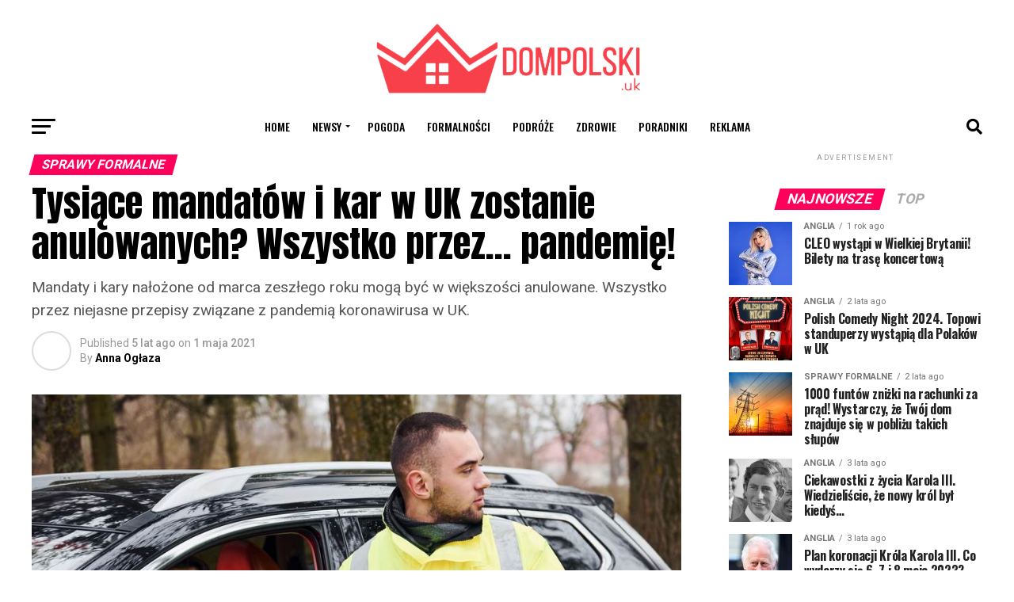

--- FILE ---
content_type: text/html; charset=UTF-8
request_url: https://www.dompolski.uk/tysiace-mandatow-i-kar-w-uk-zostanie-anulowanych-wszystko-przez-pandemie/
body_size: 31620
content:
<!DOCTYPE html>
<html lang="pl-PL">
<head>
<meta charset="UTF-8" >
<meta name="viewport" id="viewport" content="width=device-width, initial-scale=1.0, maximum-scale=1.0, minimum-scale=1.0, user-scalable=no" />
<link rel="pingback" href="https://www.dompolski.uk/xmlrpc.php" />
<meta property="og:type" content="article" />
					<meta property="og:image" content="https://www.dompolski.uk/wp-content/uploads/2021/04/male-police-officer-in-green-uniform-takes-bribe-f-6W4SBBB-944x600.jpg" />
		<meta name="twitter:image" content="https://www.dompolski.uk/wp-content/uploads/2021/04/male-police-officer-in-green-uniform-takes-bribe-f-6W4SBBB-944x600.jpg" />
	<meta property="og:url" content="https://www.dompolski.uk/tysiace-mandatow-i-kar-w-uk-zostanie-anulowanych-wszystko-przez-pandemie/" />
<meta property="og:title" content="Tysiące mandatów i kar w UK zostanie anulowanych? Wszystko przez… pandemię!" />
<meta property="og:description" content="Mandaty i kary nałożone od marca zeszłego roku mogą być w większości anulowane. Wszystko przez niejasne przepisy związane z pandemią koronawirusa w UK." />
<meta name="twitter:card" content="summary_large_image">
<meta name="twitter:url" content="https://www.dompolski.uk/tysiace-mandatow-i-kar-w-uk-zostanie-anulowanych-wszystko-przez-pandemie/">
<meta name="twitter:title" content="Tysiące mandatów i kar w UK zostanie anulowanych? Wszystko przez… pandemię!">
<meta name="twitter:description" content="Mandaty i kary nałożone od marca zeszłego roku mogą być w większości anulowane. Wszystko przez niejasne przepisy związane z pandemią koronawirusa w UK.">
<meta name='robots' content='index, follow, max-image-preview:large, max-snippet:-1, max-video-preview:-1' />
<!-- Global site tag (gtag.js) - Google Analytics -->
<script async src="https://www.googletagmanager.com/gtag/js?id=G-89266J4Y30"></script>
<script>
  window.dataLayer = window.dataLayer || [];
  function gtag(){dataLayer.push(arguments);}
  gtag('js', new Date());

  gtag('config', 'G-89266J4Y30');
</script>
	<!-- This site is optimized with the Yoast SEO Premium plugin v18.9 (Yoast SEO v26.7) - https://yoast.com/wordpress/plugins/seo/ -->
	<title>Tysiące mandatów i kar w UK zostanie anulowanych? Wszystko przez… pandemię! - DomPolski.uk</title>
	<meta name="description" content="Mandaty i kary nałożone od marca zeszłego roku mogą być w większości anulowane. Wszystko przez niejasne przepisy związane z pandemią koronawirusa w UK." />
	<link rel="canonical" href="https://www.dompolski.uk/tysiace-mandatow-i-kar-w-uk-zostanie-anulowanych-wszystko-przez-pandemie/" />
	<meta property="og:locale" content="pl_PL" />
	<meta property="og:type" content="article" />
	<meta property="og:title" content="Tysiące mandatów i kar w UK zostanie anulowanych? Wszystko przez… pandemię!" />
	<meta property="og:description" content="Mandaty i kary nałożone od marca zeszłego roku mogą być w większości anulowane. Wszystko przez niejasne przepisy związane z pandemią koronawirusa w UK." />
	<meta property="og:url" content="https://www.dompolski.uk/tysiace-mandatow-i-kar-w-uk-zostanie-anulowanych-wszystko-przez-pandemie/" />
	<meta property="og:site_name" content="DomPolski.uk" />
	<meta property="article:publisher" content="https://www.facebook.com/portaldompolski" />
	<meta property="article:published_time" content="2021-05-01T07:25:00+00:00" />
	<meta property="og:image" content="https://www.dompolski.uk/wp-content/uploads/2021/04/male-police-officer-in-green-uniform-takes-bribe-f-6W4SBBB.jpg" />
	<meta property="og:image:width" content="944" />
	<meta property="og:image:height" content="620" />
	<meta property="og:image:type" content="image/jpeg" />
	<meta name="author" content="Anna Ogłaza" />
	<meta name="twitter:card" content="summary_large_image" />
	<script type="application/ld+json" class="yoast-schema-graph">{"@context":"https://schema.org","@graph":[{"@type":"Article","@id":"https://www.dompolski.uk/tysiace-mandatow-i-kar-w-uk-zostanie-anulowanych-wszystko-przez-pandemie/#article","isPartOf":{"@id":"https://www.dompolski.uk/tysiace-mandatow-i-kar-w-uk-zostanie-anulowanych-wszystko-przez-pandemie/"},"author":{"name":"Anna Ogłaza","@id":"https://www.dompolski.uk/#/schema/person/958144831b070f5c5748f1de52eda3b6"},"headline":"Tysiące mandatów i kar w UK zostanie anulowanych? Wszystko przez… pandemię!","datePublished":"2021-05-01T07:25:00+00:00","mainEntityOfPage":{"@id":"https://www.dompolski.uk/tysiace-mandatow-i-kar-w-uk-zostanie-anulowanych-wszystko-przez-pandemie/"},"wordCount":269,"commentCount":0,"publisher":{"@id":"https://www.dompolski.uk/#organization"},"image":{"@id":"https://www.dompolski.uk/tysiace-mandatow-i-kar-w-uk-zostanie-anulowanych-wszystko-przez-pandemie/#primaryimage"},"thumbnailUrl":"https://www.dompolski.uk/wp-content/uploads/2021/04/male-police-officer-in-green-uniform-takes-bribe-f-6W4SBBB.jpg","keywords":["anulowanie mandatów w uk","formalności uk","glowna","kara za złamanie obostrzeń","lockdown uk","mandaty uk","obostrzenia uk","Polacy w UK","przepisy wielka brytania","wiadomości wiel"],"articleSection":["Sprawy formalne"],"inLanguage":"pl-PL","potentialAction":[{"@type":"CommentAction","name":"Comment","target":["https://www.dompolski.uk/tysiace-mandatow-i-kar-w-uk-zostanie-anulowanych-wszystko-przez-pandemie/#respond"]}],"copyrightYear":"2021","copyrightHolder":{"@id":"https://www.dompolski.uk/#organization"}},{"@type":"WebPage","@id":"https://www.dompolski.uk/tysiace-mandatow-i-kar-w-uk-zostanie-anulowanych-wszystko-przez-pandemie/","url":"https://www.dompolski.uk/tysiace-mandatow-i-kar-w-uk-zostanie-anulowanych-wszystko-przez-pandemie/","name":"Tysiące mandatów i kar w UK zostanie anulowanych? Wszystko przez… pandemię! - DomPolski.uk","isPartOf":{"@id":"https://www.dompolski.uk/#website"},"primaryImageOfPage":{"@id":"https://www.dompolski.uk/tysiace-mandatow-i-kar-w-uk-zostanie-anulowanych-wszystko-przez-pandemie/#primaryimage"},"image":{"@id":"https://www.dompolski.uk/tysiace-mandatow-i-kar-w-uk-zostanie-anulowanych-wszystko-przez-pandemie/#primaryimage"},"thumbnailUrl":"https://www.dompolski.uk/wp-content/uploads/2021/04/male-police-officer-in-green-uniform-takes-bribe-f-6W4SBBB.jpg","datePublished":"2021-05-01T07:25:00+00:00","description":"Mandaty i kary nałożone od marca zeszłego roku mogą być w większości anulowane. Wszystko przez niejasne przepisy związane z pandemią koronawirusa w UK.","breadcrumb":{"@id":"https://www.dompolski.uk/tysiace-mandatow-i-kar-w-uk-zostanie-anulowanych-wszystko-przez-pandemie/#breadcrumb"},"inLanguage":"pl-PL","potentialAction":[{"@type":"ReadAction","target":["https://www.dompolski.uk/tysiace-mandatow-i-kar-w-uk-zostanie-anulowanych-wszystko-przez-pandemie/"]}]},{"@type":"ImageObject","inLanguage":"pl-PL","@id":"https://www.dompolski.uk/tysiace-mandatow-i-kar-w-uk-zostanie-anulowanych-wszystko-przez-pandemie/#primaryimage","url":"https://www.dompolski.uk/wp-content/uploads/2021/04/male-police-officer-in-green-uniform-takes-bribe-f-6W4SBBB.jpg","contentUrl":"https://www.dompolski.uk/wp-content/uploads/2021/04/male-police-officer-in-green-uniform-takes-bribe-f-6W4SBBB.jpg","width":944,"height":620,"caption":"Male police officer in green uniform takes bribe from woman in car."},{"@type":"BreadcrumbList","@id":"https://www.dompolski.uk/tysiace-mandatow-i-kar-w-uk-zostanie-anulowanych-wszystko-przez-pandemie/#breadcrumb","itemListElement":[{"@type":"ListItem","position":1,"name":"Strona główna","item":"https://www.dompolski.uk/"},{"@type":"ListItem","position":2,"name":"Latest News","item":"https://www.dompolski.uk/latest-news/"},{"@type":"ListItem","position":3,"name":"Tysiące mandatów i kar w UK zostanie anulowanych? Wszystko przez… pandemię!"}]},{"@type":"WebSite","@id":"https://www.dompolski.uk/#website","url":"https://www.dompolski.uk/","name":"DomPolski.uk","description":"Wiadomości z Wielkiej Brytanii","publisher":{"@id":"https://www.dompolski.uk/#organization"},"potentialAction":[{"@type":"SearchAction","target":{"@type":"EntryPoint","urlTemplate":"https://www.dompolski.uk/?s={search_term_string}"},"query-input":{"@type":"PropertyValueSpecification","valueRequired":true,"valueName":"search_term_string"}}],"inLanguage":"pl-PL"},{"@type":"Organization","@id":"https://www.dompolski.uk/#organization","name":"DomPolski.uk","url":"https://www.dompolski.uk/","logo":{"@type":"ImageObject","inLanguage":"pl-PL","@id":"https://www.dompolski.uk/#/schema/logo/image/","url":"https://www.dompolski.uk//wp-content/uploads/2021/02/dompolski-profil.jpg","contentUrl":"https://www.dompolski.uk//wp-content/uploads/2021/02/dompolski-profil.jpg","width":500,"height":500,"caption":"DomPolski.uk"},"image":{"@id":"https://www.dompolski.uk/#/schema/logo/image/"},"sameAs":["https://www.facebook.com/portaldompolski"]},{"@type":"Person","@id":"https://www.dompolski.uk/#/schema/person/958144831b070f5c5748f1de52eda3b6","name":"Anna Ogłaza","image":{"@type":"ImageObject","inLanguage":"pl-PL","@id":"https://www.dompolski.uk/#/schema/person/image/","url":"https://secure.gravatar.com/avatar/4e513e640770f1519aa28c940514f6b7c10b3ec6cbfc86ce2e53b238b27b1767?s=96&d=blank&r=g","contentUrl":"https://secure.gravatar.com/avatar/4e513e640770f1519aa28c940514f6b7c10b3ec6cbfc86ce2e53b238b27b1767?s=96&d=blank&r=g","caption":"Anna Ogłaza"},"url":"https://www.dompolski.uk/author/aniaoglaza/"}]}</script>
	<!-- / Yoast SEO Premium plugin. -->


<link rel='dns-prefetch' href='//www.dompolski.uk' />
<link rel='dns-prefetch' href='//ajax.googleapis.com' />
<link rel='dns-prefetch' href='//fonts.googleapis.com' />
<link rel="alternate" type="application/rss+xml" title="DomPolski.uk &raquo; Kanał z wpisami" href="https://www.dompolski.uk/feed/" />
<link rel="alternate" type="application/rss+xml" title="DomPolski.uk &raquo; Kanał z komentarzami" href="https://www.dompolski.uk/comments/feed/" />
<link rel="alternate" type="application/rss+xml" title="DomPolski.uk &raquo; Tysiące mandatów i kar w UK zostanie anulowanych? Wszystko przez… pandemię! Kanał z komentarzami" href="https://www.dompolski.uk/tysiace-mandatow-i-kar-w-uk-zostanie-anulowanych-wszystko-przez-pandemie/feed/" />
<link rel="alternate" title="oEmbed (JSON)" type="application/json+oembed" href="https://www.dompolski.uk/wp-json/oembed/1.0/embed?url=https%3A%2F%2Fwww.dompolski.uk%2Ftysiace-mandatow-i-kar-w-uk-zostanie-anulowanych-wszystko-przez-pandemie%2F" />
<link rel="alternate" title="oEmbed (XML)" type="text/xml+oembed" href="https://www.dompolski.uk/wp-json/oembed/1.0/embed?url=https%3A%2F%2Fwww.dompolski.uk%2Ftysiace-mandatow-i-kar-w-uk-zostanie-anulowanych-wszystko-przez-pandemie%2F&#038;format=xml" />
<style id='wp-img-auto-sizes-contain-inline-css' type='text/css'>
img:is([sizes=auto i],[sizes^="auto," i]){contain-intrinsic-size:3000px 1500px}
/*# sourceURL=wp-img-auto-sizes-contain-inline-css */
</style>
<style id='wp-emoji-styles-inline-css' type='text/css'>

	img.wp-smiley, img.emoji {
		display: inline !important;
		border: none !important;
		box-shadow: none !important;
		height: 1em !important;
		width: 1em !important;
		margin: 0 0.07em !important;
		vertical-align: -0.1em !important;
		background: none !important;
		padding: 0 !important;
	}
/*# sourceURL=wp-emoji-styles-inline-css */
</style>
<style id='wp-block-library-inline-css' type='text/css'>
:root{--wp-block-synced-color:#7a00df;--wp-block-synced-color--rgb:122,0,223;--wp-bound-block-color:var(--wp-block-synced-color);--wp-editor-canvas-background:#ddd;--wp-admin-theme-color:#007cba;--wp-admin-theme-color--rgb:0,124,186;--wp-admin-theme-color-darker-10:#006ba1;--wp-admin-theme-color-darker-10--rgb:0,107,160.5;--wp-admin-theme-color-darker-20:#005a87;--wp-admin-theme-color-darker-20--rgb:0,90,135;--wp-admin-border-width-focus:2px}@media (min-resolution:192dpi){:root{--wp-admin-border-width-focus:1.5px}}.wp-element-button{cursor:pointer}:root .has-very-light-gray-background-color{background-color:#eee}:root .has-very-dark-gray-background-color{background-color:#313131}:root .has-very-light-gray-color{color:#eee}:root .has-very-dark-gray-color{color:#313131}:root .has-vivid-green-cyan-to-vivid-cyan-blue-gradient-background{background:linear-gradient(135deg,#00d084,#0693e3)}:root .has-purple-crush-gradient-background{background:linear-gradient(135deg,#34e2e4,#4721fb 50%,#ab1dfe)}:root .has-hazy-dawn-gradient-background{background:linear-gradient(135deg,#faaca8,#dad0ec)}:root .has-subdued-olive-gradient-background{background:linear-gradient(135deg,#fafae1,#67a671)}:root .has-atomic-cream-gradient-background{background:linear-gradient(135deg,#fdd79a,#004a59)}:root .has-nightshade-gradient-background{background:linear-gradient(135deg,#330968,#31cdcf)}:root .has-midnight-gradient-background{background:linear-gradient(135deg,#020381,#2874fc)}:root{--wp--preset--font-size--normal:16px;--wp--preset--font-size--huge:42px}.has-regular-font-size{font-size:1em}.has-larger-font-size{font-size:2.625em}.has-normal-font-size{font-size:var(--wp--preset--font-size--normal)}.has-huge-font-size{font-size:var(--wp--preset--font-size--huge)}.has-text-align-center{text-align:center}.has-text-align-left{text-align:left}.has-text-align-right{text-align:right}.has-fit-text{white-space:nowrap!important}#end-resizable-editor-section{display:none}.aligncenter{clear:both}.items-justified-left{justify-content:flex-start}.items-justified-center{justify-content:center}.items-justified-right{justify-content:flex-end}.items-justified-space-between{justify-content:space-between}.screen-reader-text{border:0;clip-path:inset(50%);height:1px;margin:-1px;overflow:hidden;padding:0;position:absolute;width:1px;word-wrap:normal!important}.screen-reader-text:focus{background-color:#ddd;clip-path:none;color:#444;display:block;font-size:1em;height:auto;left:5px;line-height:normal;padding:15px 23px 14px;text-decoration:none;top:5px;width:auto;z-index:100000}html :where(.has-border-color){border-style:solid}html :where([style*=border-top-color]){border-top-style:solid}html :where([style*=border-right-color]){border-right-style:solid}html :where([style*=border-bottom-color]){border-bottom-style:solid}html :where([style*=border-left-color]){border-left-style:solid}html :where([style*=border-width]){border-style:solid}html :where([style*=border-top-width]){border-top-style:solid}html :where([style*=border-right-width]){border-right-style:solid}html :where([style*=border-bottom-width]){border-bottom-style:solid}html :where([style*=border-left-width]){border-left-style:solid}html :where(img[class*=wp-image-]){height:auto;max-width:100%}:where(figure){margin:0 0 1em}html :where(.is-position-sticky){--wp-admin--admin-bar--position-offset:var(--wp-admin--admin-bar--height,0px)}@media screen and (max-width:600px){html :where(.is-position-sticky){--wp-admin--admin-bar--position-offset:0px}}

/*# sourceURL=wp-block-library-inline-css */
</style><style id='wp-block-paragraph-inline-css' type='text/css'>
.is-small-text{font-size:.875em}.is-regular-text{font-size:1em}.is-large-text{font-size:2.25em}.is-larger-text{font-size:3em}.has-drop-cap:not(:focus):first-letter{float:left;font-size:8.4em;font-style:normal;font-weight:100;line-height:.68;margin:.05em .1em 0 0;text-transform:uppercase}body.rtl .has-drop-cap:not(:focus):first-letter{float:none;margin-left:.1em}p.has-drop-cap.has-background{overflow:hidden}:root :where(p.has-background){padding:1.25em 2.375em}:where(p.has-text-color:not(.has-link-color)) a{color:inherit}p.has-text-align-left[style*="writing-mode:vertical-lr"],p.has-text-align-right[style*="writing-mode:vertical-rl"]{rotate:180deg}
/*# sourceURL=https://www.dompolski.uk/wp-includes/blocks/paragraph/style.min.css */
</style>
<style id='global-styles-inline-css' type='text/css'>
:root{--wp--preset--aspect-ratio--square: 1;--wp--preset--aspect-ratio--4-3: 4/3;--wp--preset--aspect-ratio--3-4: 3/4;--wp--preset--aspect-ratio--3-2: 3/2;--wp--preset--aspect-ratio--2-3: 2/3;--wp--preset--aspect-ratio--16-9: 16/9;--wp--preset--aspect-ratio--9-16: 9/16;--wp--preset--color--black: #000000;--wp--preset--color--cyan-bluish-gray: #abb8c3;--wp--preset--color--white: #ffffff;--wp--preset--color--pale-pink: #f78da7;--wp--preset--color--vivid-red: #cf2e2e;--wp--preset--color--luminous-vivid-orange: #ff6900;--wp--preset--color--luminous-vivid-amber: #fcb900;--wp--preset--color--light-green-cyan: #7bdcb5;--wp--preset--color--vivid-green-cyan: #00d084;--wp--preset--color--pale-cyan-blue: #8ed1fc;--wp--preset--color--vivid-cyan-blue: #0693e3;--wp--preset--color--vivid-purple: #9b51e0;--wp--preset--gradient--vivid-cyan-blue-to-vivid-purple: linear-gradient(135deg,rgb(6,147,227) 0%,rgb(155,81,224) 100%);--wp--preset--gradient--light-green-cyan-to-vivid-green-cyan: linear-gradient(135deg,rgb(122,220,180) 0%,rgb(0,208,130) 100%);--wp--preset--gradient--luminous-vivid-amber-to-luminous-vivid-orange: linear-gradient(135deg,rgb(252,185,0) 0%,rgb(255,105,0) 100%);--wp--preset--gradient--luminous-vivid-orange-to-vivid-red: linear-gradient(135deg,rgb(255,105,0) 0%,rgb(207,46,46) 100%);--wp--preset--gradient--very-light-gray-to-cyan-bluish-gray: linear-gradient(135deg,rgb(238,238,238) 0%,rgb(169,184,195) 100%);--wp--preset--gradient--cool-to-warm-spectrum: linear-gradient(135deg,rgb(74,234,220) 0%,rgb(151,120,209) 20%,rgb(207,42,186) 40%,rgb(238,44,130) 60%,rgb(251,105,98) 80%,rgb(254,248,76) 100%);--wp--preset--gradient--blush-light-purple: linear-gradient(135deg,rgb(255,206,236) 0%,rgb(152,150,240) 100%);--wp--preset--gradient--blush-bordeaux: linear-gradient(135deg,rgb(254,205,165) 0%,rgb(254,45,45) 50%,rgb(107,0,62) 100%);--wp--preset--gradient--luminous-dusk: linear-gradient(135deg,rgb(255,203,112) 0%,rgb(199,81,192) 50%,rgb(65,88,208) 100%);--wp--preset--gradient--pale-ocean: linear-gradient(135deg,rgb(255,245,203) 0%,rgb(182,227,212) 50%,rgb(51,167,181) 100%);--wp--preset--gradient--electric-grass: linear-gradient(135deg,rgb(202,248,128) 0%,rgb(113,206,126) 100%);--wp--preset--gradient--midnight: linear-gradient(135deg,rgb(2,3,129) 0%,rgb(40,116,252) 100%);--wp--preset--font-size--small: 13px;--wp--preset--font-size--medium: 20px;--wp--preset--font-size--large: 36px;--wp--preset--font-size--x-large: 42px;--wp--preset--spacing--20: 0.44rem;--wp--preset--spacing--30: 0.67rem;--wp--preset--spacing--40: 1rem;--wp--preset--spacing--50: 1.5rem;--wp--preset--spacing--60: 2.25rem;--wp--preset--spacing--70: 3.38rem;--wp--preset--spacing--80: 5.06rem;--wp--preset--shadow--natural: 6px 6px 9px rgba(0, 0, 0, 0.2);--wp--preset--shadow--deep: 12px 12px 50px rgba(0, 0, 0, 0.4);--wp--preset--shadow--sharp: 6px 6px 0px rgba(0, 0, 0, 0.2);--wp--preset--shadow--outlined: 6px 6px 0px -3px rgb(255, 255, 255), 6px 6px rgb(0, 0, 0);--wp--preset--shadow--crisp: 6px 6px 0px rgb(0, 0, 0);}:where(.is-layout-flex){gap: 0.5em;}:where(.is-layout-grid){gap: 0.5em;}body .is-layout-flex{display: flex;}.is-layout-flex{flex-wrap: wrap;align-items: center;}.is-layout-flex > :is(*, div){margin: 0;}body .is-layout-grid{display: grid;}.is-layout-grid > :is(*, div){margin: 0;}:where(.wp-block-columns.is-layout-flex){gap: 2em;}:where(.wp-block-columns.is-layout-grid){gap: 2em;}:where(.wp-block-post-template.is-layout-flex){gap: 1.25em;}:where(.wp-block-post-template.is-layout-grid){gap: 1.25em;}.has-black-color{color: var(--wp--preset--color--black) !important;}.has-cyan-bluish-gray-color{color: var(--wp--preset--color--cyan-bluish-gray) !important;}.has-white-color{color: var(--wp--preset--color--white) !important;}.has-pale-pink-color{color: var(--wp--preset--color--pale-pink) !important;}.has-vivid-red-color{color: var(--wp--preset--color--vivid-red) !important;}.has-luminous-vivid-orange-color{color: var(--wp--preset--color--luminous-vivid-orange) !important;}.has-luminous-vivid-amber-color{color: var(--wp--preset--color--luminous-vivid-amber) !important;}.has-light-green-cyan-color{color: var(--wp--preset--color--light-green-cyan) !important;}.has-vivid-green-cyan-color{color: var(--wp--preset--color--vivid-green-cyan) !important;}.has-pale-cyan-blue-color{color: var(--wp--preset--color--pale-cyan-blue) !important;}.has-vivid-cyan-blue-color{color: var(--wp--preset--color--vivid-cyan-blue) !important;}.has-vivid-purple-color{color: var(--wp--preset--color--vivid-purple) !important;}.has-black-background-color{background-color: var(--wp--preset--color--black) !important;}.has-cyan-bluish-gray-background-color{background-color: var(--wp--preset--color--cyan-bluish-gray) !important;}.has-white-background-color{background-color: var(--wp--preset--color--white) !important;}.has-pale-pink-background-color{background-color: var(--wp--preset--color--pale-pink) !important;}.has-vivid-red-background-color{background-color: var(--wp--preset--color--vivid-red) !important;}.has-luminous-vivid-orange-background-color{background-color: var(--wp--preset--color--luminous-vivid-orange) !important;}.has-luminous-vivid-amber-background-color{background-color: var(--wp--preset--color--luminous-vivid-amber) !important;}.has-light-green-cyan-background-color{background-color: var(--wp--preset--color--light-green-cyan) !important;}.has-vivid-green-cyan-background-color{background-color: var(--wp--preset--color--vivid-green-cyan) !important;}.has-pale-cyan-blue-background-color{background-color: var(--wp--preset--color--pale-cyan-blue) !important;}.has-vivid-cyan-blue-background-color{background-color: var(--wp--preset--color--vivid-cyan-blue) !important;}.has-vivid-purple-background-color{background-color: var(--wp--preset--color--vivid-purple) !important;}.has-black-border-color{border-color: var(--wp--preset--color--black) !important;}.has-cyan-bluish-gray-border-color{border-color: var(--wp--preset--color--cyan-bluish-gray) !important;}.has-white-border-color{border-color: var(--wp--preset--color--white) !important;}.has-pale-pink-border-color{border-color: var(--wp--preset--color--pale-pink) !important;}.has-vivid-red-border-color{border-color: var(--wp--preset--color--vivid-red) !important;}.has-luminous-vivid-orange-border-color{border-color: var(--wp--preset--color--luminous-vivid-orange) !important;}.has-luminous-vivid-amber-border-color{border-color: var(--wp--preset--color--luminous-vivid-amber) !important;}.has-light-green-cyan-border-color{border-color: var(--wp--preset--color--light-green-cyan) !important;}.has-vivid-green-cyan-border-color{border-color: var(--wp--preset--color--vivid-green-cyan) !important;}.has-pale-cyan-blue-border-color{border-color: var(--wp--preset--color--pale-cyan-blue) !important;}.has-vivid-cyan-blue-border-color{border-color: var(--wp--preset--color--vivid-cyan-blue) !important;}.has-vivid-purple-border-color{border-color: var(--wp--preset--color--vivid-purple) !important;}.has-vivid-cyan-blue-to-vivid-purple-gradient-background{background: var(--wp--preset--gradient--vivid-cyan-blue-to-vivid-purple) !important;}.has-light-green-cyan-to-vivid-green-cyan-gradient-background{background: var(--wp--preset--gradient--light-green-cyan-to-vivid-green-cyan) !important;}.has-luminous-vivid-amber-to-luminous-vivid-orange-gradient-background{background: var(--wp--preset--gradient--luminous-vivid-amber-to-luminous-vivid-orange) !important;}.has-luminous-vivid-orange-to-vivid-red-gradient-background{background: var(--wp--preset--gradient--luminous-vivid-orange-to-vivid-red) !important;}.has-very-light-gray-to-cyan-bluish-gray-gradient-background{background: var(--wp--preset--gradient--very-light-gray-to-cyan-bluish-gray) !important;}.has-cool-to-warm-spectrum-gradient-background{background: var(--wp--preset--gradient--cool-to-warm-spectrum) !important;}.has-blush-light-purple-gradient-background{background: var(--wp--preset--gradient--blush-light-purple) !important;}.has-blush-bordeaux-gradient-background{background: var(--wp--preset--gradient--blush-bordeaux) !important;}.has-luminous-dusk-gradient-background{background: var(--wp--preset--gradient--luminous-dusk) !important;}.has-pale-ocean-gradient-background{background: var(--wp--preset--gradient--pale-ocean) !important;}.has-electric-grass-gradient-background{background: var(--wp--preset--gradient--electric-grass) !important;}.has-midnight-gradient-background{background: var(--wp--preset--gradient--midnight) !important;}.has-small-font-size{font-size: var(--wp--preset--font-size--small) !important;}.has-medium-font-size{font-size: var(--wp--preset--font-size--medium) !important;}.has-large-font-size{font-size: var(--wp--preset--font-size--large) !important;}.has-x-large-font-size{font-size: var(--wp--preset--font-size--x-large) !important;}
/*# sourceURL=global-styles-inline-css */
</style>

<style id='classic-theme-styles-inline-css' type='text/css'>
/*! This file is auto-generated */
.wp-block-button__link{color:#fff;background-color:#32373c;border-radius:9999px;box-shadow:none;text-decoration:none;padding:calc(.667em + 2px) calc(1.333em + 2px);font-size:1.125em}.wp-block-file__button{background:#32373c;color:#fff;text-decoration:none}
/*# sourceURL=/wp-includes/css/classic-themes.min.css */
</style>
<link rel='stylesheet' id='theiaPostSlider-css' href='https://www.dompolski.uk/wp-content/plugins/theia-post-slider-premium/dist/css/font-theme.css?ver=2.1.3' type='text/css' media='all' />
<style id='theiaPostSlider-inline-css' type='text/css'>


				.theiaPostSlider_nav.fontTheme ._title,
				.theiaPostSlider_nav.fontTheme ._text {
					line-height: 48px;
				}
	
				.theiaPostSlider_nav.fontTheme ._button,
				.theiaPostSlider_nav.fontTheme ._button svg {
					color: #f08100;
					fill: #f08100;
				}
	
				.theiaPostSlider_nav.fontTheme ._button ._2 span {
					font-size: 48px;
					line-height: 48px;
				}
	
				.theiaPostSlider_nav.fontTheme ._button ._2 svg {
					width: 48px;
				}
	
				.theiaPostSlider_nav.fontTheme ._button:hover,
				.theiaPostSlider_nav.fontTheme ._button:focus,
				.theiaPostSlider_nav.fontTheme ._button:hover svg,
				.theiaPostSlider_nav.fontTheme ._button:focus svg {
					color: #ffa338;
					fill: #ffa338;
				}
	
				.theiaPostSlider_nav.fontTheme ._disabled,				 
                .theiaPostSlider_nav.fontTheme ._disabled svg {
					color: #777777 !important;
					fill: #777777 !important;
				}
			
/*# sourceURL=theiaPostSlider-inline-css */
</style>
<link rel='stylesheet' id='theiaPostSlider-font-css' href='https://www.dompolski.uk/wp-content/plugins/theia-post-slider-premium/assets/fonts/style.css?ver=2.1.3' type='text/css' media='all' />
<link rel='stylesheet' id='ql-jquery-ui-css' href='//ajax.googleapis.com/ajax/libs/jqueryui/1.12.1/themes/smoothness/jquery-ui.css?ver=6.9' type='text/css' media='all' />
<link rel='stylesheet' id='mvp-custom-style-css' href='https://www.dompolski.uk/wp-content/themes/zox-news/style.css?ver=6.9' type='text/css' media='all' />
<style id='mvp-custom-style-inline-css' type='text/css'>


#mvp-wallpaper {
	background: url() no-repeat 50% 0;
	}

#mvp-foot-copy a {
	color: #dd3333;
	}

#mvp-content-main p a,
#mvp-content-main ul a,
#mvp-content-main ol a,
.mvp-post-add-main p a,
.mvp-post-add-main ul a,
.mvp-post-add-main ol a {
	box-shadow: inset 0 -4px 0 #dd3333;
	}

#mvp-content-main p a:hover,
#mvp-content-main ul a:hover,
#mvp-content-main ol a:hover,
.mvp-post-add-main p a:hover,
.mvp-post-add-main ul a:hover,
.mvp-post-add-main ol a:hover {
	background: #dd3333;
	}

a,
a:visited,
.post-info-name a,
.woocommerce .woocommerce-breadcrumb a {
	color: #ff005b;
	}

#mvp-side-wrap a:hover {
	color: #ff005b;
	}

.mvp-fly-top:hover,
.mvp-vid-box-wrap,
ul.mvp-soc-mob-list li.mvp-soc-mob-com {
	background: #dd3333;
	}

nav.mvp-fly-nav-menu ul li.menu-item-has-children:after,
.mvp-feat1-left-wrap span.mvp-cd-cat,
.mvp-widget-feat1-top-story span.mvp-cd-cat,
.mvp-widget-feat2-left-cont span.mvp-cd-cat,
.mvp-widget-dark-feat span.mvp-cd-cat,
.mvp-widget-dark-sub span.mvp-cd-cat,
.mvp-vid-wide-text span.mvp-cd-cat,
.mvp-feat2-top-text span.mvp-cd-cat,
.mvp-feat3-main-story span.mvp-cd-cat,
.mvp-feat3-sub-text span.mvp-cd-cat,
.mvp-feat4-main-text span.mvp-cd-cat,
.woocommerce-message:before,
.woocommerce-info:before,
.woocommerce-message:before {
	color: #dd3333;
	}

#searchform input,
.mvp-authors-name {
	border-bottom: 1px solid #dd3333;
	}

.mvp-fly-top:hover {
	border-top: 1px solid #dd3333;
	border-left: 1px solid #dd3333;
	border-bottom: 1px solid #dd3333;
	}

.woocommerce .widget_price_filter .ui-slider .ui-slider-handle,
.woocommerce #respond input#submit.alt,
.woocommerce a.button.alt,
.woocommerce button.button.alt,
.woocommerce input.button.alt,
.woocommerce #respond input#submit.alt:hover,
.woocommerce a.button.alt:hover,
.woocommerce button.button.alt:hover,
.woocommerce input.button.alt:hover {
	background-color: #dd3333;
	}

.woocommerce-error,
.woocommerce-info,
.woocommerce-message {
	border-top-color: #dd3333;
	}

ul.mvp-feat1-list-buts li.active span.mvp-feat1-list-but,
span.mvp-widget-home-title,
span.mvp-post-cat,
span.mvp-feat1-pop-head {
	background: #ff005b;
	}

.woocommerce span.onsale {
	background-color: #ff005b;
	}

.mvp-widget-feat2-side-more-but,
.woocommerce .star-rating span:before,
span.mvp-prev-next-label,
.mvp-cat-date-wrap .sticky {
	color: #ff005b !important;
	}

#mvp-main-nav-top,
#mvp-fly-wrap,
.mvp-soc-mob-right,
#mvp-main-nav-small-cont {
	background: #ffffff;
	}

#mvp-main-nav-small .mvp-fly-but-wrap span,
#mvp-main-nav-small .mvp-search-but-wrap span,
.mvp-nav-top-left .mvp-fly-but-wrap span,
#mvp-fly-wrap .mvp-fly-but-wrap span {
	background: #555555;
	}

.mvp-nav-top-right .mvp-nav-search-but,
span.mvp-fly-soc-head,
.mvp-soc-mob-right i,
#mvp-main-nav-small span.mvp-nav-search-but,
#mvp-main-nav-small .mvp-nav-menu ul li a  {
	color: #555555;
	}

#mvp-main-nav-small .mvp-nav-menu ul li.menu-item-has-children a:after {
	border-color: #555555 transparent transparent transparent;
	}

#mvp-nav-top-wrap span.mvp-nav-search-but:hover,
#mvp-main-nav-small span.mvp-nav-search-but:hover {
	color: #0be6af;
	}

#mvp-nav-top-wrap .mvp-fly-but-wrap:hover span,
#mvp-main-nav-small .mvp-fly-but-wrap:hover span,
span.mvp-woo-cart-num:hover {
	background: #0be6af;
	}

#mvp-main-nav-bot-cont {
	background: #ffffff;
	}

#mvp-nav-bot-wrap .mvp-fly-but-wrap span,
#mvp-nav-bot-wrap .mvp-search-but-wrap span {
	background: #000000;
	}

#mvp-nav-bot-wrap span.mvp-nav-search-but,
#mvp-nav-bot-wrap .mvp-nav-menu ul li a {
	color: #000000;
	}

#mvp-nav-bot-wrap .mvp-nav-menu ul li.menu-item-has-children a:after {
	border-color: #000000 transparent transparent transparent;
	}

.mvp-nav-menu ul li:hover a {
	border-bottom: 5px solid #0be6af;
	}

#mvp-nav-bot-wrap .mvp-fly-but-wrap:hover span {
	background: #0be6af;
	}

#mvp-nav-bot-wrap span.mvp-nav-search-but:hover {
	color: #0be6af;
	}

body,
.mvp-feat1-feat-text p,
.mvp-feat2-top-text p,
.mvp-feat3-main-text p,
.mvp-feat3-sub-text p,
#searchform input,
.mvp-author-info-text,
span.mvp-post-excerpt,
.mvp-nav-menu ul li ul.sub-menu li a,
nav.mvp-fly-nav-menu ul li a,
.mvp-ad-label,
span.mvp-feat-caption,
.mvp-post-tags a,
.mvp-post-tags a:visited,
span.mvp-author-box-name a,
#mvp-author-box-text p,
.mvp-post-gallery-text p,
ul.mvp-soc-mob-list li span,
#comments,
h3#reply-title,
h2.comments,
#mvp-foot-copy p,
span.mvp-fly-soc-head,
.mvp-post-tags-header,
span.mvp-prev-next-label,
span.mvp-post-add-link-but,
#mvp-comments-button a,
#mvp-comments-button span.mvp-comment-but-text,
.woocommerce ul.product_list_widget span.product-title,
.woocommerce ul.product_list_widget li a,
.woocommerce #reviews #comments ol.commentlist li .comment-text p.meta,
.woocommerce div.product p.price,
.woocommerce div.product p.price ins,
.woocommerce div.product p.price del,
.woocommerce ul.products li.product .price del,
.woocommerce ul.products li.product .price ins,
.woocommerce ul.products li.product .price,
.woocommerce #respond input#submit,
.woocommerce a.button,
.woocommerce button.button,
.woocommerce input.button,
.woocommerce .widget_price_filter .price_slider_amount .button,
.woocommerce span.onsale,
.woocommerce-review-link,
#woo-content p.woocommerce-result-count,
.woocommerce div.product .woocommerce-tabs ul.tabs li a,
a.mvp-inf-more-but,
span.mvp-cont-read-but,
span.mvp-cd-cat,
span.mvp-cd-date,
.mvp-feat4-main-text p,
span.mvp-woo-cart-num,
span.mvp-widget-home-title2,
.wp-caption,
#mvp-content-main p.wp-caption-text,
.gallery-caption,
.mvp-post-add-main p.wp-caption-text,
#bbpress-forums,
#bbpress-forums p,
.protected-post-form input,
#mvp-feat6-text p {
	font-family: 'Roboto', sans-serif;
	font-display: swap;
	}

.mvp-blog-story-text p,
span.mvp-author-page-desc,
#mvp-404 p,
.mvp-widget-feat1-bot-text p,
.mvp-widget-feat2-left-text p,
.mvp-flex-story-text p,
.mvp-search-text p,
#mvp-content-main p,
.mvp-post-add-main p,
#mvp-content-main ul li,
#mvp-content-main ol li,
.rwp-summary,
.rwp-u-review__comment,
.mvp-feat5-mid-main-text p,
.mvp-feat5-small-main-text p,
#mvp-content-main .wp-block-button__link,
.wp-block-audio figcaption,
.wp-block-video figcaption,
.wp-block-embed figcaption,
.wp-block-verse pre,
pre.wp-block-verse {
	font-family: 'Quicksand', sans-serif;
	font-display: swap;
	}

.mvp-nav-menu ul li a,
#mvp-foot-menu ul li a {
	font-family: 'Oswald', sans-serif;
	font-display: swap;
	}


.mvp-feat1-sub-text h2,
.mvp-feat1-pop-text h2,
.mvp-feat1-list-text h2,
.mvp-widget-feat1-top-text h2,
.mvp-widget-feat1-bot-text h2,
.mvp-widget-dark-feat-text h2,
.mvp-widget-dark-sub-text h2,
.mvp-widget-feat2-left-text h2,
.mvp-widget-feat2-right-text h2,
.mvp-blog-story-text h2,
.mvp-flex-story-text h2,
.mvp-vid-wide-more-text p,
.mvp-prev-next-text p,
.mvp-related-text,
.mvp-post-more-text p,
h2.mvp-authors-latest a,
.mvp-feat2-bot-text h2,
.mvp-feat3-sub-text h2,
.mvp-feat3-main-text h2,
.mvp-feat4-main-text h2,
.mvp-feat5-text h2,
.mvp-feat5-mid-main-text h2,
.mvp-feat5-small-main-text h2,
.mvp-feat5-mid-sub-text h2,
#mvp-feat6-text h2,
.alp-related-posts-wrapper .alp-related-post .post-title {
	font-family: 'Oswald', sans-serif;
	font-display: swap;
	}

.mvp-feat2-top-text h2,
.mvp-feat1-feat-text h2,
h1.mvp-post-title,
h1.mvp-post-title-wide,
.mvp-drop-nav-title h4,
#mvp-content-main blockquote p,
.mvp-post-add-main blockquote p,
#mvp-content-main p.has-large-font-size,
#mvp-404 h1,
#woo-content h1.page-title,
.woocommerce div.product .product_title,
.woocommerce ul.products li.product h3,
.alp-related-posts .current .post-title {
	font-family: 'Oswald', sans-serif;
	font-display: swap;
	}

span.mvp-feat1-pop-head,
.mvp-feat1-pop-text:before,
span.mvp-feat1-list-but,
span.mvp-widget-home-title,
.mvp-widget-feat2-side-more,
span.mvp-post-cat,
span.mvp-page-head,
h1.mvp-author-top-head,
.mvp-authors-name,
#mvp-content-main h1,
#mvp-content-main h2,
#mvp-content-main h3,
#mvp-content-main h4,
#mvp-content-main h5,
#mvp-content-main h6,
.woocommerce .related h2,
.woocommerce div.product .woocommerce-tabs .panel h2,
.woocommerce div.product .product_title,
.mvp-feat5-side-list .mvp-feat1-list-img:after {
	font-family: 'Roboto', sans-serif;
	font-display: swap;
	}

	

	#mvp-main-nav-top {
		background: #fff;
		padding: 15px 0 0;
		}
	#mvp-fly-wrap,
	.mvp-soc-mob-right,
	#mvp-main-nav-small-cont {
		background: #fff;
		}
	#mvp-main-nav-small .mvp-fly-but-wrap span,
	#mvp-main-nav-small .mvp-search-but-wrap span,
	.mvp-nav-top-left .mvp-fly-but-wrap span,
	#mvp-fly-wrap .mvp-fly-but-wrap span {
		background: #000;
		}
	.mvp-nav-top-right .mvp-nav-search-but,
	span.mvp-fly-soc-head,
	.mvp-soc-mob-right i,
	#mvp-main-nav-small span.mvp-nav-search-but,
	#mvp-main-nav-small .mvp-nav-menu ul li a  {
		color: #000;
		}
	#mvp-main-nav-small .mvp-nav-menu ul li.menu-item-has-children a:after {
		border-color: #000 transparent transparent transparent;
		}
	.mvp-feat1-feat-text h2,
	h1.mvp-post-title,
	.mvp-feat2-top-text h2,
	.mvp-feat3-main-text h2,
	#mvp-content-main blockquote p,
	.mvp-post-add-main blockquote p {
		font-family: 'Anton', sans-serif;
		font-weight: 400;
		letter-spacing: normal;
		}
	.mvp-feat1-feat-text h2,
	.mvp-feat2-top-text h2,
	.mvp-feat3-main-text h2 {
		line-height: 1;
		text-transform: uppercase;
		}
		

	span.mvp-nav-soc-but,
	ul.mvp-fly-soc-list li a,
	span.mvp-woo-cart-num {
		background: rgba(0,0,0,.8);
		}
	span.mvp-woo-cart-icon {
		color: rgba(0,0,0,.8);
		}
	nav.mvp-fly-nav-menu ul li,
	nav.mvp-fly-nav-menu ul li ul.sub-menu {
		border-top: 1px solid rgba(0,0,0,.1);
		}
	nav.mvp-fly-nav-menu ul li a {
		color: #000;
		}
	.mvp-drop-nav-title h4 {
		color: #000;
		}
		

	.mvp-nav-links {
		display: none;
		}
		

	.alp-advert {
		display: none;
	}
	.alp-related-posts-wrapper .alp-related-posts .current {
		margin: 0 0 10px;
	}
		
/*# sourceURL=mvp-custom-style-inline-css */
</style>
<link rel='stylesheet' id='mvp-reset-css' href='https://www.dompolski.uk/wp-content/themes/zox-news/css/reset.css?ver=6.9' type='text/css' media='all' />
<link rel='stylesheet' id='fontawesome-css' href='https://www.dompolski.uk/wp-content/themes/zox-news/font-awesome/css/all.css?ver=6.9' type='text/css' media='all' />
<link rel='stylesheet' id='mvp-fonts-css' href='//fonts.googleapis.com/css?family=Roboto%3A300%2C400%2C700%2C900%7COswald%3A400%2C700%7CAdvent+Pro%3A700%7COpen+Sans%3A700%7CAnton%3A400Oswald%3A100%2C200%2C300%2C400%2C500%2C600%2C700%2C800%2C900%7COswald%3A100%2C200%2C300%2C400%2C500%2C600%2C700%2C800%2C900%7CRoboto%3A100%2C200%2C300%2C400%2C500%2C600%2C700%2C800%2C900%7CRoboto%3A100%2C200%2C300%2C400%2C500%2C600%2C700%2C800%2C900%7CQuicksand%3A100%2C200%2C300%2C400%2C500%2C600%2C700%2C800%2C900%7COswald%3A100%2C200%2C300%2C400%2C500%2C600%2C700%2C800%2C900%26subset%3Dlatin%2Clatin-ext%2Ccyrillic%2Ccyrillic-ext%2Cgreek-ext%2Cgreek%2Cvietnamese%26display%3Dswap' type='text/css' media='all' />
<link rel='stylesheet' id='mvp-media-queries-css' href='https://www.dompolski.uk/wp-content/themes/zox-news/css/media-queries.css?ver=6.9' type='text/css' media='all' />
<script type="text/javascript" src="https://www.dompolski.uk/wp-includes/js/jquery/jquery.min.js?ver=3.7.1" id="jquery-core-js"></script>
<script type="text/javascript" src="https://www.dompolski.uk/wp-includes/js/jquery/jquery-migrate.min.js?ver=3.4.1" id="jquery-migrate-js"></script>
<script type="text/javascript" src="https://www.dompolski.uk/wp-content/plugins/theia-post-slider-premium/dist/js/jquery.history.js?ver=1.7.1" id="history.js-js"></script>
<script type="text/javascript" src="https://www.dompolski.uk/wp-content/plugins/theia-post-slider-premium/dist/js/async.min.js?ver=14.09.2014" id="async.js-js"></script>
<script type="text/javascript" src="https://www.dompolski.uk/wp-content/plugins/theia-post-slider-premium/dist/js/tps.js?ver=2.1.3" id="theiaPostSlider/theiaPostSlider.js-js"></script>
<script type="text/javascript" src="https://www.dompolski.uk/wp-content/plugins/theia-post-slider-premium/dist/js/main.js?ver=2.1.3" id="theiaPostSlider/main.js-js"></script>
<script type="text/javascript" src="https://www.dompolski.uk/wp-content/plugins/theia-post-slider-premium/dist/js/tps-transition-slide.js?ver=2.1.3" id="theiaPostSlider/transition.js-js"></script>
<link rel="https://api.w.org/" href="https://www.dompolski.uk/wp-json/" /><link rel="alternate" title="JSON" type="application/json" href="https://www.dompolski.uk/wp-json/wp/v2/posts/3055" /><link rel="EditURI" type="application/rsd+xml" title="RSD" href="https://www.dompolski.uk/xmlrpc.php?rsd" />
<meta name="generator" content="WordPress 6.9" />
<link rel='shortlink' href='https://www.dompolski.uk/?p=3055' />
<link rel="icon" href="https://www.dompolski.uk/wp-content/uploads/2021/04/cropped-dompolski-profil-32x32.jpg" sizes="32x32" />
<link rel="icon" href="https://www.dompolski.uk/wp-content/uploads/2021/04/cropped-dompolski-profil-192x192.jpg" sizes="192x192" />
<link rel="apple-touch-icon" href="https://www.dompolski.uk/wp-content/uploads/2021/04/cropped-dompolski-profil-180x180.jpg" />
<meta name="msapplication-TileImage" content="https://www.dompolski.uk/wp-content/uploads/2021/04/cropped-dompolski-profil-270x270.jpg" />
</head>
<body class="wp-singular post-template-default single single-post postid-3055 single-format-standard wp-embed-responsive wp-theme-zox-news theiaPostSlider_body">
	<div id="mvp-fly-wrap">
	<div id="mvp-fly-menu-top" class="left relative">
		<div class="mvp-fly-top-out left relative">
			<div class="mvp-fly-top-in">
				<div id="mvp-fly-logo" class="left relative">
											<a href="https://www.dompolski.uk/"><img src="https://www.dompolski.uk/wp-content/uploads/2022/11/logo-dompolski-zox-nowe.jpg" alt="DomPolski.uk" data-rjs="2" /></a>
									</div><!--mvp-fly-logo-->
			</div><!--mvp-fly-top-in-->
			<div class="mvp-fly-but-wrap mvp-fly-but-menu mvp-fly-but-click">
				<span></span>
				<span></span>
				<span></span>
				<span></span>
			</div><!--mvp-fly-but-wrap-->
		</div><!--mvp-fly-top-out-->
	</div><!--mvp-fly-menu-top-->
	<div id="mvp-fly-menu-wrap">
		<nav class="mvp-fly-nav-menu left relative">
			<div class="menu-flyout-container"><ul id="menu-flyout" class="menu"><li id="menu-item-21385" class="menu-item menu-item-type-taxonomy menu-item-object-category menu-item-21385"><a href="https://www.dompolski.uk/category/news/">Newsy</a></li>
<li id="menu-item-21386" class="menu-item menu-item-type-taxonomy menu-item-object-category menu-item-21386"><a href="https://www.dompolski.uk/category/zdrowie/">Zdrowie</a></li>
<li id="menu-item-21387" class="menu-item menu-item-type-taxonomy menu-item-object-category current-post-ancestor current-menu-parent current-post-parent menu-item-21387"><a href="https://www.dompolski.uk/category/formalnosci/">Sprawy formalne</a></li>
<li id="menu-item-21388" class="menu-item menu-item-type-taxonomy menu-item-object-category menu-item-21388"><a href="https://www.dompolski.uk/category/podroze/">Podróże</a></li>
<li id="menu-item-21389" class="menu-item menu-item-type-taxonomy menu-item-object-category menu-item-21389"><a href="https://www.dompolski.uk/category/rozrywka/">Rozrywka</a></li>
<li id="menu-item-21390" class="menu-item menu-item-type-taxonomy menu-item-object-category menu-item-21390"><a href="https://www.dompolski.uk/category/polska/">Polska</a></li>
<li id="menu-item-18866" class="menu-item menu-item-type-post_type menu-item-object-page menu-item-18866"><a href="https://www.dompolski.uk/contact/">Contact</a></li>
<li id="menu-item-5001" class="menu-item menu-item-type-post_type menu-item-object-page menu-item-5001"><a href="https://www.dompolski.uk/about-us/">About us</a></li>
<li id="menu-item-4923" class="menu-item menu-item-type-post_type menu-item-object-page menu-item-privacy-policy menu-item-4923"><a rel="privacy-policy" href="https://www.dompolski.uk/privacy-policy/">Privacy Policy</a></li>
<li id="menu-item-4924" class="menu-item menu-item-type-post_type menu-item-object-page menu-item-4924"><a href="https://www.dompolski.uk/cookie-policy/">Cookie policy</a></li>
<li id="menu-item-21391" class="menu-item menu-item-type-post_type menu-item-object-page menu-item-21391"><a href="https://www.dompolski.uk/reklama/">Reklama</a></li>
</ul></div>		</nav>
	</div><!--mvp-fly-menu-wrap-->
	<div id="mvp-fly-soc-wrap">
		<span class="mvp-fly-soc-head">Connect with us</span>
		<ul class="mvp-fly-soc-list left relative">
																										</ul>
	</div><!--mvp-fly-soc-wrap-->
</div><!--mvp-fly-wrap-->	<div id="mvp-site" class="left relative">
		<div id="mvp-search-wrap">
			<div id="mvp-search-box">
				<form method="get" id="searchform" action="https://www.dompolski.uk/">
	<input type="text" name="s" id="s" value="Search" onfocus='if (this.value == "Search") { this.value = ""; }' onblur='if (this.value == "") { this.value = "Search"; }' />
	<input type="hidden" id="searchsubmit" value="Search" />
</form>			</div><!--mvp-search-box-->
			<div class="mvp-search-but-wrap mvp-search-click">
				<span></span>
				<span></span>
			</div><!--mvp-search-but-wrap-->
		</div><!--mvp-search-wrap-->
				<div id="mvp-site-wall" class="left relative">
						<div id="mvp-site-main" class="left relative">
			<header id="mvp-main-head-wrap" class="left relative">
									<nav id="mvp-main-nav-wrap" class="left relative">
						<div id="mvp-main-nav-top" class="left relative">
							<div class="mvp-main-box">
								<div id="mvp-nav-top-wrap" class="left relative">
									<div class="mvp-nav-top-right-out left relative">
										<div class="mvp-nav-top-right-in">
											<div class="mvp-nav-top-cont left relative">
												<div class="mvp-nav-top-left-out relative">
													<div class="mvp-nav-top-left">
														<div class="mvp-nav-soc-wrap">
																																																																										</div><!--mvp-nav-soc-wrap-->
														<div class="mvp-fly-but-wrap mvp-fly-but-click left relative">
															<span></span>
															<span></span>
															<span></span>
															<span></span>
														</div><!--mvp-fly-but-wrap-->
													</div><!--mvp-nav-top-left-->
													<div class="mvp-nav-top-left-in">
														<div class="mvp-nav-top-mid left relative" itemscope itemtype="http://schema.org/Organization">
																															<a class="mvp-nav-logo-reg" itemprop="url" href="https://www.dompolski.uk/"><img itemprop="logo" src="https://www.dompolski.uk/wp-content/uploads/2022/11/logo-dompolski-szerokie-ciemny.png" alt="DomPolski.uk" data-rjs="2" /></a>
																																														<a class="mvp-nav-logo-small" href="https://www.dompolski.uk/"><img src="https://www.dompolski.uk/wp-content/uploads/2022/11/logo-dompolski-zox-nowe.jpg" alt="DomPolski.uk" data-rjs="2" /></a>
																																														<h2 class="mvp-logo-title">DomPolski.uk</h2>
																																														<div class="mvp-drop-nav-title left">
																	<h4>Tysiące mandatów i kar w UK zostanie anulowanych? Wszystko przez… pandemię!</h4>
																</div><!--mvp-drop-nav-title-->
																													</div><!--mvp-nav-top-mid-->
													</div><!--mvp-nav-top-left-in-->
												</div><!--mvp-nav-top-left-out-->
											</div><!--mvp-nav-top-cont-->
										</div><!--mvp-nav-top-right-in-->
										<div class="mvp-nav-top-right">
																						<span class="mvp-nav-search-but fa fa-search fa-2 mvp-search-click"></span>
										</div><!--mvp-nav-top-right-->
									</div><!--mvp-nav-top-right-out-->
								</div><!--mvp-nav-top-wrap-->
							</div><!--mvp-main-box-->
						</div><!--mvp-main-nav-top-->
						<div id="mvp-main-nav-bot" class="left relative">
							<div id="mvp-main-nav-bot-cont" class="left">
								<div class="mvp-main-box">
									<div id="mvp-nav-bot-wrap" class="left">
										<div class="mvp-nav-bot-right-out left">
											<div class="mvp-nav-bot-right-in">
												<div class="mvp-nav-bot-cont left">
													<div class="mvp-nav-bot-left-out">
														<div class="mvp-nav-bot-left left relative">
															<div class="mvp-fly-but-wrap mvp-fly-but-click left relative">
																<span></span>
																<span></span>
																<span></span>
																<span></span>
															</div><!--mvp-fly-but-wrap-->
														</div><!--mvp-nav-bot-left-->
														<div class="mvp-nav-bot-left-in">
															<div class="mvp-nav-menu left">
																<div class="menu-main-menu-container"><ul id="menu-main-menu" class="menu"><li id="menu-item-435" class="menu-item menu-item-type-custom menu-item-object-custom menu-item-home menu-item-435"><a href="https://www.dompolski.uk//">Home</a></li>
<li id="menu-item-440" class="mega-menu menu-item menu-item-type-taxonomy menu-item-object-category menu-item-has-children menu-item-440 mvp-mega-dropdown"><a href="https://www.dompolski.uk/category/news/">Newsy</a><div class="mvp-mega-dropdown"><div class="mvp-main-box"><ul class="mvp-mega-list"><li><a href="https://www.dompolski.uk/cleo-wystapi-w-wielkiej-brytanii-bilety-na-trase-koncertowa/"><div class="mvp-mega-img"><img width="400" height="240" src="https://www.dompolski.uk/wp-content/uploads/2024/09/01_Cleo_Studio-Large-400x240.jpg" class="attachment-mvp-mid-thumb size-mvp-mid-thumb wp-post-image" alt="" decoding="async" loading="lazy" srcset="https://www.dompolski.uk/wp-content/uploads/2024/09/01_Cleo_Studio-Large-400x240.jpg 400w, https://www.dompolski.uk/wp-content/uploads/2024/09/01_Cleo_Studio-Large-1000x600.jpg 1000w, https://www.dompolski.uk/wp-content/uploads/2024/09/01_Cleo_Studio-Large-590x354.jpg 590w" sizes="auto, (max-width: 400px) 100vw, 400px" /></div><p>CLEO wystąpi w Wielkiej Brytanii! Bilety na trasę koncertową</p></a></li><li><a href="https://www.dompolski.uk/polish-comedy-night-2024-topowi-standuperzy-wystapia-dla-polakow-w-uk/"><div class="mvp-mega-img"><img width="400" height="240" src="https://www.dompolski.uk/wp-content/uploads/2024/03/Red-Retro-Vintage-Stand-Up-Comedy-Show-Flyer-1-400x240.png" class="attachment-mvp-mid-thumb size-mvp-mid-thumb wp-post-image" alt="" decoding="async" loading="lazy" srcset="https://www.dompolski.uk/wp-content/uploads/2024/03/Red-Retro-Vintage-Stand-Up-Comedy-Show-Flyer-1-400x240.png 400w, https://www.dompolski.uk/wp-content/uploads/2024/03/Red-Retro-Vintage-Stand-Up-Comedy-Show-Flyer-1-1000x600.png 1000w, https://www.dompolski.uk/wp-content/uploads/2024/03/Red-Retro-Vintage-Stand-Up-Comedy-Show-Flyer-1-590x354.png 590w" sizes="auto, (max-width: 400px) 100vw, 400px" /></div><p>Polish Comedy Night 2024. Topowi standuperzy wystąpią dla Polaków w UK</p></a></li><li><a href="https://www.dompolski.uk/ciekawostki-z-zycia-karola-iii-wiedzieliscie-ze-nowy-krol-byl-kiedys/"><div class="mvp-mega-img"><img width="400" height="240" src="https://www.dompolski.uk/wp-content/uploads/2023/05/Screenshot_4-400x240.jpg" class="attachment-mvp-mid-thumb size-mvp-mid-thumb wp-post-image" alt="" decoding="async" loading="lazy" srcset="https://www.dompolski.uk/wp-content/uploads/2023/05/Screenshot_4-400x240.jpg 400w, https://www.dompolski.uk/wp-content/uploads/2023/05/Screenshot_4-590x354.jpg 590w" sizes="auto, (max-width: 400px) 100vw, 400px" /></div><p>Ciekawostki z życia Karola III. Wiedzieliście, że nowy król był kiedyś&#8230;</p></a></li><li><a href="https://www.dompolski.uk/plan-koronacji-krola-karola-iii-co-wydarzy-sie-6-7-i-8-maja-2023/"><div class="mvp-mega-img"><img width="400" height="240" src="https://www.dompolski.uk/wp-content/uploads/2023/05/Screenshot_3-400x240.jpg" class="attachment-mvp-mid-thumb size-mvp-mid-thumb wp-post-image" alt="" decoding="async" loading="lazy" srcset="https://www.dompolski.uk/wp-content/uploads/2023/05/Screenshot_3-400x240.jpg 400w, https://www.dompolski.uk/wp-content/uploads/2023/05/Screenshot_3-300x181.jpg 300w, https://www.dompolski.uk/wp-content/uploads/2023/05/Screenshot_3-590x354.jpg 590w, https://www.dompolski.uk/wp-content/uploads/2023/05/Screenshot_3.jpg 878w" sizes="auto, (max-width: 400px) 100vw, 400px" /></div><p>Plan koronacji Króla Karola III. Co wydarzy się 6, 7 i 8 maja 2023?</p></a></li><li><a href="https://www.dompolski.uk/aktualizacja-w-sprawie-warunkow-pogodowych-w-przyszlym-tygodniu-10-stopni-gdzie-dokladnie/"><div class="mvp-mega-img"><img width="400" height="240" src="https://www.dompolski.uk/wp-content/uploads/2023/02/AdobeStock_188525694-400x240.jpg" class="attachment-mvp-mid-thumb size-mvp-mid-thumb wp-post-image" alt="" decoding="async" loading="lazy" srcset="https://www.dompolski.uk/wp-content/uploads/2023/02/AdobeStock_188525694-400x240.jpg 400w, https://www.dompolski.uk/wp-content/uploads/2023/02/AdobeStock_188525694-590x354.jpg 590w" sizes="auto, (max-width: 400px) 100vw, 400px" /></div><p>AKTUALIZACJA w sprawie warunków pogodowych! W przyszłym tygodniu -10 stopni! Gdzie dokładnie?</p></a></li></ul></div></div>
<ul class="sub-menu">
	<li id="menu-item-441" class="menu-item menu-item-type-taxonomy menu-item-object-category menu-item-441 mvp-mega-dropdown"><a href="https://www.dompolski.uk/category/news/anglia/">Anglia</a><div class="mvp-mega-dropdown"><div class="mvp-main-box"><ul class="mvp-mega-list"><li><a href="https://www.dompolski.uk/cleo-wystapi-w-wielkiej-brytanii-bilety-na-trase-koncertowa/"><div class="mvp-mega-img"><img width="400" height="240" src="https://www.dompolski.uk/wp-content/uploads/2024/09/01_Cleo_Studio-Large-400x240.jpg" class="attachment-mvp-mid-thumb size-mvp-mid-thumb wp-post-image" alt="" decoding="async" loading="lazy" srcset="https://www.dompolski.uk/wp-content/uploads/2024/09/01_Cleo_Studio-Large-400x240.jpg 400w, https://www.dompolski.uk/wp-content/uploads/2024/09/01_Cleo_Studio-Large-1000x600.jpg 1000w, https://www.dompolski.uk/wp-content/uploads/2024/09/01_Cleo_Studio-Large-590x354.jpg 590w" sizes="auto, (max-width: 400px) 100vw, 400px" /></div><p>CLEO wystąpi w Wielkiej Brytanii! Bilety na trasę koncertową</p></a></li><li><a href="https://www.dompolski.uk/polish-comedy-night-2024-topowi-standuperzy-wystapia-dla-polakow-w-uk/"><div class="mvp-mega-img"><img width="400" height="240" src="https://www.dompolski.uk/wp-content/uploads/2024/03/Red-Retro-Vintage-Stand-Up-Comedy-Show-Flyer-1-400x240.png" class="attachment-mvp-mid-thumb size-mvp-mid-thumb wp-post-image" alt="" decoding="async" loading="lazy" srcset="https://www.dompolski.uk/wp-content/uploads/2024/03/Red-Retro-Vintage-Stand-Up-Comedy-Show-Flyer-1-400x240.png 400w, https://www.dompolski.uk/wp-content/uploads/2024/03/Red-Retro-Vintage-Stand-Up-Comedy-Show-Flyer-1-1000x600.png 1000w, https://www.dompolski.uk/wp-content/uploads/2024/03/Red-Retro-Vintage-Stand-Up-Comedy-Show-Flyer-1-590x354.png 590w" sizes="auto, (max-width: 400px) 100vw, 400px" /></div><p>Polish Comedy Night 2024. Topowi standuperzy wystąpią dla Polaków w UK</p></a></li><li><a href="https://www.dompolski.uk/ciekawostki-z-zycia-karola-iii-wiedzieliscie-ze-nowy-krol-byl-kiedys/"><div class="mvp-mega-img"><img width="400" height="240" src="https://www.dompolski.uk/wp-content/uploads/2023/05/Screenshot_4-400x240.jpg" class="attachment-mvp-mid-thumb size-mvp-mid-thumb wp-post-image" alt="" decoding="async" loading="lazy" srcset="https://www.dompolski.uk/wp-content/uploads/2023/05/Screenshot_4-400x240.jpg 400w, https://www.dompolski.uk/wp-content/uploads/2023/05/Screenshot_4-590x354.jpg 590w" sizes="auto, (max-width: 400px) 100vw, 400px" /></div><p>Ciekawostki z życia Karola III. Wiedzieliście, że nowy król był kiedyś&#8230;</p></a></li><li><a href="https://www.dompolski.uk/plan-koronacji-krola-karola-iii-co-wydarzy-sie-6-7-i-8-maja-2023/"><div class="mvp-mega-img"><img width="400" height="240" src="https://www.dompolski.uk/wp-content/uploads/2023/05/Screenshot_3-400x240.jpg" class="attachment-mvp-mid-thumb size-mvp-mid-thumb wp-post-image" alt="" decoding="async" loading="lazy" srcset="https://www.dompolski.uk/wp-content/uploads/2023/05/Screenshot_3-400x240.jpg 400w, https://www.dompolski.uk/wp-content/uploads/2023/05/Screenshot_3-300x181.jpg 300w, https://www.dompolski.uk/wp-content/uploads/2023/05/Screenshot_3-590x354.jpg 590w, https://www.dompolski.uk/wp-content/uploads/2023/05/Screenshot_3.jpg 878w" sizes="auto, (max-width: 400px) 100vw, 400px" /></div><p>Plan koronacji Króla Karola III. Co wydarzy się 6, 7 i 8 maja 2023?</p></a></li><li><a href="https://www.dompolski.uk/zauwazyliscie-ktorego-produktu-brakuje-w-marketach-w-uk-nie-ma-go-juz-prawie-nigdzie/"><div class="mvp-mega-img"><img width="400" height="240" src="https://www.dompolski.uk/wp-content/uploads/2023/02/Screenshot_3-1-400x240.jpg" class="attachment-mvp-mid-thumb size-mvp-mid-thumb wp-post-image" alt="" decoding="async" loading="lazy" srcset="https://www.dompolski.uk/wp-content/uploads/2023/02/Screenshot_3-1-400x240.jpg 400w, https://www.dompolski.uk/wp-content/uploads/2023/02/Screenshot_3-1-590x354.jpg 590w" sizes="auto, (max-width: 400px) 100vw, 400px" /></div><p>Zauważyliście, którego produktu brakuje w marketach w UK? Nie ma go już prawie nigdzie!</p></a></li></ul></div></div></li>
	<li id="menu-item-442" class="menu-item menu-item-type-taxonomy menu-item-object-category menu-item-442 mvp-mega-dropdown"><a href="https://www.dompolski.uk/category/news/irlandiapln/">Irlandia Północna</a><div class="mvp-mega-dropdown"><div class="mvp-main-box"><ul class="mvp-mega-list"><li><a href="https://www.dompolski.uk/nie-bedzie-kontroli-na-granicach-mimo-brexitu-wielka-brytania-idzie-na-wojne-z-unia/"><div class="mvp-mega-img"><img width="360" height="240" src="https://www.dompolski.uk/wp-content/uploads/2022/09/AdobeStock_108700981.jpg" class="attachment-mvp-mid-thumb size-mvp-mid-thumb wp-post-image" alt="" decoding="async" loading="lazy" srcset="https://www.dompolski.uk/wp-content/uploads/2022/09/AdobeStock_108700981.jpg 1000w, https://www.dompolski.uk/wp-content/uploads/2022/09/AdobeStock_108700981-300x200.jpg 300w, https://www.dompolski.uk/wp-content/uploads/2022/09/AdobeStock_108700981-768x512.jpg 768w, https://www.dompolski.uk/wp-content/uploads/2022/09/AdobeStock_108700981-370x247.jpg 370w, https://www.dompolski.uk/wp-content/uploads/2022/09/AdobeStock_108700981-270x180.jpg 270w, https://www.dompolski.uk/wp-content/uploads/2022/09/AdobeStock_108700981-570x380.jpg 570w, https://www.dompolski.uk/wp-content/uploads/2022/09/AdobeStock_108700981-740x494.jpg 740w" sizes="auto, (max-width: 360px) 100vw, 360px" /></div><p>Nie będzie kontroli na granicach mimo BREXITU! Wielka Brytania idzie na wojnę z Unią</p></a></li><li><a href="https://www.dompolski.uk/szykuje-sie-rozlam-wielkiej-brytanii-to-bedzie-prawdziwe-trzesienie-ziemi-chca-dolaczenia-do/"><div class="mvp-mega-img"><img width="400" height="240" src="https://www.dompolski.uk/wp-content/uploads/2022/05/Screenshot_13-2-400x240.jpg" class="attachment-mvp-mid-thumb size-mvp-mid-thumb wp-post-image" alt="" decoding="async" loading="lazy" srcset="https://www.dompolski.uk/wp-content/uploads/2022/05/Screenshot_13-2-400x240.jpg 400w, https://www.dompolski.uk/wp-content/uploads/2022/05/Screenshot_13-2-590x354.jpg 590w" sizes="auto, (max-width: 400px) 100vw, 400px" /></div><p>Szykuje się rozłam Wielkiej Brytanii! To będzie prawdziwe trzęsienie ziemi – chcą dołączenia do…</p></a></li><li><a href="https://www.dompolski.uk/czynsze-za-domy-zamrozone-na-12-miesiecy-to-oficjalna-decyzja-rzadu-i-dotyczy-blisko-100-tysiecy-rodzin-2/"><div class="mvp-mega-img"><img width="400" height="240" src="https://www.dompolski.uk/wp-content/uploads/2022/02/AdobeStock_297566920-400x240.jpg" class="attachment-mvp-mid-thumb size-mvp-mid-thumb wp-post-image" alt="" decoding="async" loading="lazy" srcset="https://www.dompolski.uk/wp-content/uploads/2022/02/AdobeStock_297566920-400x240.jpg 400w, https://www.dompolski.uk/wp-content/uploads/2022/02/AdobeStock_297566920-590x354.jpg 590w" sizes="auto, (max-width: 400px) 100vw, 400px" /></div><p>Czynsze za domy zamrożone na 12 miesięcy! To oficjalna decyzja rządu i dotyczy blisko 100 tysięcy rodzin!</p></a></li><li><a href="https://www.dompolski.uk/czynsze-za-domy-zamrozone-na-12-miesiecy-to-oficjalna-decyzja-rzadu-i-dotyczy-blisko-100-tysiecy-rodzin/"><div class="mvp-mega-img"><img width="400" height="240" src="https://www.dompolski.uk/wp-content/uploads/2022/02/AdobeStock_297566920-400x240.jpg" class="attachment-mvp-mid-thumb size-mvp-mid-thumb wp-post-image" alt="" decoding="async" loading="lazy" srcset="https://www.dompolski.uk/wp-content/uploads/2022/02/AdobeStock_297566920-400x240.jpg 400w, https://www.dompolski.uk/wp-content/uploads/2022/02/AdobeStock_297566920-590x354.jpg 590w" sizes="auto, (max-width: 400px) 100vw, 400px" /></div><p>Czynsze za domy zamrożone na 12 miesięcy! To oficjalna decyzja rządu i dotyczy blisko 100 tysięcy rodzin!</p></a></li><li><a href="https://www.dompolski.uk/w-tym-regionie-w-uk-nie-obowiazuja-juz-zadne-restrykcje-covidowe-to-decyzja-prawnikow/"><div class="mvp-mega-img"><img width="400" height="240" src="https://www.dompolski.uk/wp-content/uploads/2022/02/Screenshot_2-14-400x240.jpg" class="attachment-mvp-mid-thumb size-mvp-mid-thumb wp-post-image" alt="" decoding="async" loading="lazy" srcset="https://www.dompolski.uk/wp-content/uploads/2022/02/Screenshot_2-14-400x240.jpg 400w, https://www.dompolski.uk/wp-content/uploads/2022/02/Screenshot_2-14-590x354.jpg 590w" sizes="auto, (max-width: 400px) 100vw, 400px" /></div><p>W tym regionie w UK nie obowiązują już żadne restrykcje covidowe. To decyzja prawników!</p></a></li></ul></div></div></li>
	<li id="menu-item-443" class="menu-item menu-item-type-taxonomy menu-item-object-category menu-item-443 mvp-mega-dropdown"><a href="https://www.dompolski.uk/category/news/szkocja/">Szkocja</a><div class="mvp-mega-dropdown"><div class="mvp-main-box"><ul class="mvp-mega-list"><li><a href="https://www.dompolski.uk/czy-bedzie-wielki-powrot-do-unii-europejskiej-jest-oficjalna-decyzja/"><div class="mvp-mega-img"><img width="400" height="240" src="https://www.dompolski.uk/wp-content/uploads/2023/01/Screenshot_26-400x240.jpg" class="attachment-mvp-mid-thumb size-mvp-mid-thumb wp-post-image" alt="" decoding="async" loading="lazy" srcset="https://www.dompolski.uk/wp-content/uploads/2023/01/Screenshot_26-400x240.jpg 400w, https://www.dompolski.uk/wp-content/uploads/2023/01/Screenshot_26-590x354.jpg 590w" sizes="auto, (max-width: 400px) 100vw, 400px" /></div><p>Czy będzie wielki powrót do Unii Europejskiej? JEST OFICJALNA DECYZJA!</p></a></li><li><a href="https://www.dompolski.uk/wysokosc-czynszu-za-najem-zamrozona-takze-u-prywatnych-landlordow-to-oficjalna-decyzja-premier-2/"><div class="mvp-mega-img"><img width="318" height="240" src="https://www.dompolski.uk/wp-content/uploads/2022/09/Screenshot_4-3.jpg" class="attachment-mvp-mid-thumb size-mvp-mid-thumb wp-post-image" alt="" decoding="async" loading="lazy" srcset="https://www.dompolski.uk/wp-content/uploads/2022/09/Screenshot_4-3.jpg 1000w, https://www.dompolski.uk/wp-content/uploads/2022/09/Screenshot_4-3-300x226.jpg 300w, https://www.dompolski.uk/wp-content/uploads/2022/09/Screenshot_4-3-768x579.jpg 768w, https://www.dompolski.uk/wp-content/uploads/2022/09/Screenshot_4-3-370x279.jpg 370w, https://www.dompolski.uk/wp-content/uploads/2022/09/Screenshot_4-3-270x204.jpg 270w, https://www.dompolski.uk/wp-content/uploads/2022/09/Screenshot_4-3-570x430.jpg 570w, https://www.dompolski.uk/wp-content/uploads/2022/09/Screenshot_4-3-740x558.jpg 740w, https://www.dompolski.uk/wp-content/uploads/2022/09/Screenshot_4-3-80x60.jpg 80w" sizes="auto, (max-width: 318px) 100vw, 318px" /></div><p>Wysokość czynszu za najem zamrożona – także u prywatnych landlordów! To OFICJALNA DECYZJA premier</p></a></li><li><a href="https://www.dompolski.uk/referendum-niepodleglosciowe-w-uk-juz-wszystko-jasne-czy-szkocja-dolaczy-do-unii-europejskiej/"><div class="mvp-mega-img"><img width="400" height="240" src="https://www.dompolski.uk/wp-content/uploads/2022/11/AdobeStock_168080746-400x240.jpg" class="attachment-mvp-mid-thumb size-mvp-mid-thumb wp-post-image" alt="" decoding="async" loading="lazy" srcset="https://www.dompolski.uk/wp-content/uploads/2022/11/AdobeStock_168080746-400x240.jpg 400w, https://www.dompolski.uk/wp-content/uploads/2022/11/AdobeStock_168080746-590x354.jpg 590w" sizes="auto, (max-width: 400px) 100vw, 400px" /></div><p>Referendum niepodległościowe w UK: Już wszystko jasne! Czy Szkocja dołączy do Unii Europejskiej?</p></a></li><li><a href="https://www.dompolski.uk/mieszkancy-masowo-aplikuja-o-nowa-rzadowa-pomoc-mozna-dostac-po-100-funtow-na-miesiac/"><div class="mvp-mega-img"><img width="400" height="240" src="https://www.dompolski.uk/wp-content/uploads/2022/11/Screenshot_11-3-400x240.jpg" class="attachment-mvp-mid-thumb size-mvp-mid-thumb wp-post-image" alt="" decoding="async" loading="lazy" srcset="https://www.dompolski.uk/wp-content/uploads/2022/11/Screenshot_11-3-400x240.jpg 400w, https://www.dompolski.uk/wp-content/uploads/2022/11/Screenshot_11-3-590x354.jpg 590w" sizes="auto, (max-width: 400px) 100vw, 400px" /></div><p>Mieszkańcy masowo aplikują o nową rządową pomoc! Można dostać po 100 funtów na miesiąc</p></a></li><li><a href="https://www.dompolski.uk/nowa-waluta-i-brak-paszportow-podczas-podrozy-do-anglii-to-oficjalna-decyzja-rzadu/"><div class="mvp-mega-img"><img width="380" height="240" src="https://www.dompolski.uk/wp-content/uploads/2022/10/Screenshot_21.jpg" class="attachment-mvp-mid-thumb size-mvp-mid-thumb wp-post-image" alt="" decoding="async" loading="lazy" srcset="https://www.dompolski.uk/wp-content/uploads/2022/10/Screenshot_21.jpg 1000w, https://www.dompolski.uk/wp-content/uploads/2022/10/Screenshot_21-300x190.jpg 300w, https://www.dompolski.uk/wp-content/uploads/2022/10/Screenshot_21-768x485.jpg 768w, https://www.dompolski.uk/wp-content/uploads/2022/10/Screenshot_21-370x234.jpg 370w, https://www.dompolski.uk/wp-content/uploads/2022/10/Screenshot_21-270x171.jpg 270w, https://www.dompolski.uk/wp-content/uploads/2022/10/Screenshot_21-570x360.jpg 570w, https://www.dompolski.uk/wp-content/uploads/2022/10/Screenshot_21-740x468.jpg 740w" sizes="auto, (max-width: 380px) 100vw, 380px" /></div><p>Nowa waluta i brak paszportów podczas podróży do Anglii! To oficjalna decyzja rządu</p></a></li></ul></div></div></li>
	<li id="menu-item-444" class="menu-item menu-item-type-taxonomy menu-item-object-category menu-item-444 mvp-mega-dropdown"><a href="https://www.dompolski.uk/category/news/walia/">Walia</a><div class="mvp-mega-dropdown"><div class="mvp-main-box"><ul class="mvp-mega-list"><li><a href="https://www.dompolski.uk/rekin-ludojad-u-wybrzezy-wielkiej-brytanii-takiego-potwora-dawno-nie-widziano-zdjecie/"><div class="mvp-mega-img"><img width="400" height="240" src="https://www.dompolski.uk/wp-content/uploads/2023/02/Screenshot_3-400x240.jpg" class="attachment-mvp-mid-thumb size-mvp-mid-thumb wp-post-image" alt="" decoding="async" loading="lazy" srcset="https://www.dompolski.uk/wp-content/uploads/2023/02/Screenshot_3-400x240.jpg 400w, https://www.dompolski.uk/wp-content/uploads/2023/02/Screenshot_3-590x354.jpg 590w" sizes="auto, (max-width: 400px) 100vw, 400px" /></div><p>Rekin ludojad u wybrzeży Wielkiej Brytanii! Takiego „potwora” dawno nie widziano! [ZDJĘCIE]</p></a></li><li><a href="https://www.dompolski.uk/slyszeliscie-o-nim-polskie-miasteczko-na-terenie-wielkiej-brytanii-tu-nawet-napisy-na-ulicach-sa-po-polsku/"><div class="mvp-mega-img"><img width="400" height="216" src="https://www.dompolski.uk/wp-content/uploads/2022/07/Screenshot_4.jpg" class="attachment-mvp-mid-thumb size-mvp-mid-thumb wp-post-image" alt="" decoding="async" loading="lazy" srcset="https://www.dompolski.uk/wp-content/uploads/2022/07/Screenshot_4.jpg 900w, https://www.dompolski.uk/wp-content/uploads/2022/07/Screenshot_4-300x162.jpg 300w, https://www.dompolski.uk/wp-content/uploads/2022/07/Screenshot_4-768x415.jpg 768w, https://www.dompolski.uk/wp-content/uploads/2022/07/Screenshot_4-370x200.jpg 370w, https://www.dompolski.uk/wp-content/uploads/2022/07/Screenshot_4-270x146.jpg 270w, https://www.dompolski.uk/wp-content/uploads/2022/07/Screenshot_4-570x308.jpg 570w, https://www.dompolski.uk/wp-content/uploads/2022/07/Screenshot_4-740x400.jpg 740w" sizes="auto, (max-width: 400px) 100vw, 400px" /><div class="mvp-vid-box-wrap mvp-vid-box-small mvp-vid-marg-small"><i class="fa fa-camera fa-3"></i></div></div><p>Słyszeliście o nim? Polskie miasteczko na terenie Wielkiej Brytanii. Tu nawet napisy na ulicach są po polsku!</p></a></li><li><a href="https://www.dompolski.uk/nowy-limit-predkosci-w-brytyjskich-miastach-jak-szybko-mozna-jechac/"><div class="mvp-mega-img"><img width="341" height="240" src="https://www.dompolski.uk/wp-content/uploads/2022/11/drive-gb91dd25f2_640.jpg" class="attachment-mvp-mid-thumb size-mvp-mid-thumb wp-post-image" alt="" decoding="async" loading="lazy" srcset="https://www.dompolski.uk/wp-content/uploads/2022/11/drive-gb91dd25f2_640.jpg 1000w, https://www.dompolski.uk/wp-content/uploads/2022/11/drive-gb91dd25f2_640-300x211.jpg 300w, https://www.dompolski.uk/wp-content/uploads/2022/11/drive-gb91dd25f2_640-768x540.jpg 768w, https://www.dompolski.uk/wp-content/uploads/2022/11/drive-gb91dd25f2_640-370x260.jpg 370w, https://www.dompolski.uk/wp-content/uploads/2022/11/drive-gb91dd25f2_640-270x190.jpg 270w, https://www.dompolski.uk/wp-content/uploads/2022/11/drive-gb91dd25f2_640-570x401.jpg 570w, https://www.dompolski.uk/wp-content/uploads/2022/11/drive-gb91dd25f2_640-740x520.jpg 740w" sizes="auto, (max-width: 341px) 100vw, 341px" /></div><p>Nowy limit prędkości w brytyjskich miastach! Jak szybko można jechać?</p></a></li><li><a href="https://www.dompolski.uk/pilne-zmiany-dla-rodzicow-w-uk-chodzi-o-ubior-waszych-dzieci/"><div class="mvp-mega-img"><img width="370" height="240" src="https://www.dompolski.uk/wp-content/uploads/2022/09/Screenshot_4-8.jpg" class="attachment-mvp-mid-thumb size-mvp-mid-thumb wp-post-image" alt="" decoding="async" loading="lazy" srcset="https://www.dompolski.uk/wp-content/uploads/2022/09/Screenshot_4-8.jpg 1000w, https://www.dompolski.uk/wp-content/uploads/2022/09/Screenshot_4-8-300x194.jpg 300w, https://www.dompolski.uk/wp-content/uploads/2022/09/Screenshot_4-8-768x498.jpg 768w, https://www.dompolski.uk/wp-content/uploads/2022/09/Screenshot_4-8-370x240.jpg 370w, https://www.dompolski.uk/wp-content/uploads/2022/09/Screenshot_4-8-270x175.jpg 270w, https://www.dompolski.uk/wp-content/uploads/2022/09/Screenshot_4-8-570x369.jpg 570w, https://www.dompolski.uk/wp-content/uploads/2022/09/Screenshot_4-8-740x480.jpg 740w" sizes="auto, (max-width: 370px) 100vw, 370px" /></div><p>PILNE! Zmiany dla rodziców w UK – chodzi o ubiór Waszych dzieci!</p></a></li><li><a href="https://www.dompolski.uk/pilny-komunikat-do-polakow-z-wysp-od-poniedzialku-5-wrzesnia-zacznie-sie/"><div class="mvp-mega-img"><img width="400" height="240" src="https://www.dompolski.uk/wp-content/uploads/2022/02/pilne4-dompolskiuk-400x240.jpg" class="attachment-mvp-mid-thumb size-mvp-mid-thumb wp-post-image" alt="" decoding="async" loading="lazy" srcset="https://www.dompolski.uk/wp-content/uploads/2022/02/pilne4-dompolskiuk-400x240.jpg 400w, https://www.dompolski.uk/wp-content/uploads/2022/02/pilne4-dompolskiuk-590x354.jpg 590w" sizes="auto, (max-width: 400px) 100vw, 400px" /></div><p>Pilny komunikat do Polaków z Wysp! Od poniedziałku, 5 września, zacznie się…</p></a></li></ul></div></div></li>
</ul>
</li>
<li id="menu-item-18873" class="menu-item menu-item-type-taxonomy menu-item-object-category menu-item-18873 mvp-mega-dropdown"><a href="https://www.dompolski.uk/category/news/pogoda/">Pogoda</a><div class="mvp-mega-dropdown"><div class="mvp-main-box"><ul class="mvp-mega-list"><li><a href="https://www.dompolski.uk/aktualizacja-w-sprawie-warunkow-pogodowych-w-przyszlym-tygodniu-10-stopni-gdzie-dokladnie/"><div class="mvp-mega-img"><img width="400" height="240" src="https://www.dompolski.uk/wp-content/uploads/2023/02/AdobeStock_188525694-400x240.jpg" class="attachment-mvp-mid-thumb size-mvp-mid-thumb wp-post-image" alt="" decoding="async" loading="lazy" srcset="https://www.dompolski.uk/wp-content/uploads/2023/02/AdobeStock_188525694-400x240.jpg 400w, https://www.dompolski.uk/wp-content/uploads/2023/02/AdobeStock_188525694-590x354.jpg 590w" sizes="auto, (max-width: 400px) 100vw, 400px" /></div><p>AKTUALIZACJA w sprawie warunków pogodowych! W przyszłym tygodniu -10 stopni! Gdzie dokładnie?</p></a></li><li><a href="https://www.dompolski.uk/syberyjski-niz-dociera-na-wyspy-synoptycy-sa-pewni-spadnie-snieg/"><div class="mvp-mega-img"><img width="400" height="240" src="https://www.dompolski.uk/wp-content/uploads/2023/02/Screenshot_6-400x240.jpg" class="attachment-mvp-mid-thumb size-mvp-mid-thumb wp-post-image" alt="" decoding="async" loading="lazy" srcset="https://www.dompolski.uk/wp-content/uploads/2023/02/Screenshot_6-400x240.jpg 400w, https://www.dompolski.uk/wp-content/uploads/2023/02/Screenshot_6-590x354.jpg 590w" sizes="auto, (max-width: 400px) 100vw, 400px" /></div><p>Syberyjski niż dociera na Wyspy! Synoptycy są pewni – SPADNIE ŚNIEG!</p></a></li><li><a href="https://www.dompolski.uk/met-office-wydalo-nadzwyczajne-ostrzezenie-dla-uk-mamy-zagrozenie-dla-zycia/"><div class="mvp-mega-img"><img width="360" height="240" src="https://www.dompolski.uk/wp-content/uploads/2022/10/pilne-www-2.jpg" class="attachment-mvp-mid-thumb size-mvp-mid-thumb wp-post-image" alt="" decoding="async" loading="lazy" srcset="https://www.dompolski.uk/wp-content/uploads/2022/10/pilne-www-2.jpg 1000w, https://www.dompolski.uk/wp-content/uploads/2022/10/pilne-www-2-300x200.jpg 300w, https://www.dompolski.uk/wp-content/uploads/2022/10/pilne-www-2-768x512.jpg 768w, https://www.dompolski.uk/wp-content/uploads/2022/10/pilne-www-2-370x247.jpg 370w, https://www.dompolski.uk/wp-content/uploads/2022/10/pilne-www-2-270x180.jpg 270w, https://www.dompolski.uk/wp-content/uploads/2022/10/pilne-www-2-570x380.jpg 570w, https://www.dompolski.uk/wp-content/uploads/2022/10/pilne-www-2-740x494.jpg 740w" sizes="auto, (max-width: 360px) 100vw, 360px" /></div><p>Met Office wydało nadzwyczajne ostrzeżenie dla UK! „Mamy zagrożenie dla życia”</p></a></li><li><a href="https://www.dompolski.uk/snieg-w-uk-jeszcze-w-tym-tygodniu-a-potem-wow-bedzie-bialo-w-calym-kraju/"><div class="mvp-mega-img"><img width="400" height="240" src="https://www.dompolski.uk/wp-content/uploads/2022/11/Screenshot_2-3-400x240.jpg" class="attachment-mvp-mid-thumb size-mvp-mid-thumb wp-post-image" alt="" decoding="async" loading="lazy" srcset="https://www.dompolski.uk/wp-content/uploads/2022/11/Screenshot_2-3-400x240.jpg 400w, https://www.dompolski.uk/wp-content/uploads/2022/11/Screenshot_2-3-590x354.jpg 590w" sizes="auto, (max-width: 400px) 100vw, 400px" /></div><p>Śnieg w UK jeszcze w tym tygodniu! A potem… wow, będzie biało w całym kraju!</p></a></li><li><a href="https://www.dompolski.uk/tego-jeszcze-w-tym-roku-nie-bylo-koniecznie-zapoznajcie-sie-z-prognoza-pogody-dla-uk/"><div class="mvp-mega-img"><img width="400" height="240" src="https://www.dompolski.uk/wp-content/uploads/2022/11/Screenshot_5-2-400x240.jpg" class="attachment-mvp-mid-thumb size-mvp-mid-thumb wp-post-image" alt="" decoding="async" loading="lazy" srcset="https://www.dompolski.uk/wp-content/uploads/2022/11/Screenshot_5-2-400x240.jpg 400w, https://www.dompolski.uk/wp-content/uploads/2022/11/Screenshot_5-2-590x354.jpg 590w" sizes="auto, (max-width: 400px) 100vw, 400px" /></div><p>Tego jeszcze w tym roku nie było! Koniecznie zapoznajcie się z prognozą pogody dla UK!</p></a></li></ul></div></div></li>
<li id="menu-item-423" class="menu-item menu-item-type-taxonomy menu-item-object-category current-post-ancestor current-menu-parent current-post-parent menu-item-423 mvp-mega-dropdown"><a href="https://www.dompolski.uk/category/formalnosci/">Formalności</a><div class="mvp-mega-dropdown"><div class="mvp-main-box"><ul class="mvp-mega-list"><li><a href="https://www.dompolski.uk/1000-funtow-znizki-na-rachunki-za-prad-wystarczy-ze-twoj-dom-znajduje-sie-w-poblizu-takich-slupow/"><div class="mvp-mega-img"><img width="400" height="240" src="https://www.dompolski.uk/wp-content/uploads/2023/11/AdobeStock_289851476-400x240.jpg" class="attachment-mvp-mid-thumb size-mvp-mid-thumb wp-post-image" alt="" decoding="async" loading="lazy" srcset="https://www.dompolski.uk/wp-content/uploads/2023/11/AdobeStock_289851476-400x240.jpg 400w, https://www.dompolski.uk/wp-content/uploads/2023/11/AdobeStock_289851476-590x354.jpg 590w" sizes="auto, (max-width: 400px) 100vw, 400px" /></div><p>1000 funtów zniżki na rachunki za prąd! Wystarczy, że Twój dom znajduje się w pobliżu takich słupów</p></a></li><li><a href="https://www.dompolski.uk/kiedy-wyplata-300-funtow-pomocy-od-rzadu-i-kto-sie-kwalifikuje-podano-nowe-szczegoly/"><div class="mvp-mega-img"><img width="400" height="240" src="https://www.dompolski.uk/wp-content/uploads/2023/01/AdobeStock_21474023_Preview-400x240.jpg" class="attachment-mvp-mid-thumb size-mvp-mid-thumb wp-post-image" alt="" decoding="async" loading="lazy" srcset="https://www.dompolski.uk/wp-content/uploads/2023/01/AdobeStock_21474023_Preview-400x240.jpg 400w, https://www.dompolski.uk/wp-content/uploads/2023/01/AdobeStock_21474023_Preview-590x354.jpg 590w" sizes="auto, (max-width: 400px) 100vw, 400px" /></div><p>Kiedy wypłata 300 funtów pomocy od rządu i kto się kwalifikuje? Podano nowe szczegóły!</p></a></li><li><a href="https://www.dompolski.uk/nowe-zasady-darmowej-opieki-nad-dziecmi-w-uk-co-i-od-kiedy-sie-zmienia/"><div class="mvp-mega-img"><img width="400" height="240" src="https://www.dompolski.uk/wp-content/uploads/2023/03/free-childcare-uk-400x240.jpg" class="attachment-mvp-mid-thumb size-mvp-mid-thumb wp-post-image" alt="" decoding="async" loading="lazy" srcset="https://www.dompolski.uk/wp-content/uploads/2023/03/free-childcare-uk-400x240.jpg 400w, https://www.dompolski.uk/wp-content/uploads/2023/03/free-childcare-uk-590x354.jpg 590w" sizes="auto, (max-width: 400px) 100vw, 400px" /></div><p>Nowe zasady darmowej opieki nad dziećmi w UK! Co i od kiedy się zmienia?</p></a></li><li><a href="https://www.dompolski.uk/jest-decyzja-ws-rachunkow-za-ogrzewanie-bedzie-160-funtow-pomocy-dla-wszystkich/"><div class="mvp-mega-img"><img width="400" height="240" src="https://www.dompolski.uk/wp-content/uploads/2023/03/Screenshot_1-400x240.jpg" class="attachment-mvp-mid-thumb size-mvp-mid-thumb wp-post-image" alt="" decoding="async" loading="lazy" srcset="https://www.dompolski.uk/wp-content/uploads/2023/03/Screenshot_1-400x240.jpg 400w, https://www.dompolski.uk/wp-content/uploads/2023/03/Screenshot_1-1000x600.jpg 1000w, https://www.dompolski.uk/wp-content/uploads/2023/03/Screenshot_1-590x354.jpg 590w" sizes="auto, (max-width: 400px) 100vw, 400px" /></div><p>Jest decyzja ws. rachunków za ogrzewanie! Będzie 160 funtów pomocy dla wszystkich</p></a></li><li><a href="https://www.dompolski.uk/wazna-wiadomosc-wynajmujesz-dom-w-uk-sprawdz-czy-obowiazuje-cie-ta-oplata/"><div class="mvp-mega-img"><img width="400" height="240" src="https://www.dompolski.uk/wp-content/uploads/2023/03/Screenshot_6-400x240.jpg" class="attachment-mvp-mid-thumb size-mvp-mid-thumb wp-post-image" alt="" decoding="async" loading="lazy" srcset="https://www.dompolski.uk/wp-content/uploads/2023/03/Screenshot_6-400x240.jpg 400w, https://www.dompolski.uk/wp-content/uploads/2023/03/Screenshot_6-1000x600.jpg 1000w, https://www.dompolski.uk/wp-content/uploads/2023/03/Screenshot_6-590x354.jpg 590w" sizes="auto, (max-width: 400px) 100vw, 400px" /></div><p>WAŻNA WIADOMOŚĆ: Wynajmujesz dom w UK? Sprawdź, czy obowiązuje Cię ta opłata!</p></a></li></ul></div></div></li>
<li id="menu-item-18874" class="menu-item menu-item-type-taxonomy menu-item-object-category menu-item-18874 mvp-mega-dropdown"><a href="https://www.dompolski.uk/category/podroze/">Podróże</a><div class="mvp-mega-dropdown"><div class="mvp-main-box"><ul class="mvp-mega-list"><li><a href="https://www.dompolski.uk/pilne-koniec-z-limitem-100-mililitrow-na-to-lotnisko-w-uk-bedzie-mozna-zabrac-az-2-litry/"><div class="mvp-mega-img"><img width="400" height="240" src="https://www.dompolski.uk/wp-content/uploads/2023/03/AdobeStock_236063916-400x240.jpg" class="attachment-mvp-mid-thumb size-mvp-mid-thumb wp-post-image" alt="" decoding="async" loading="lazy" srcset="https://www.dompolski.uk/wp-content/uploads/2023/03/AdobeStock_236063916-400x240.jpg 400w, https://www.dompolski.uk/wp-content/uploads/2023/03/AdobeStock_236063916-590x354.jpg 590w" sizes="auto, (max-width: 400px) 100vw, 400px" /></div><p>PILNE: Koniec z limitem 100 mililitrów! Na to lotnisko w UK będzie można zabrać aż 2 litry!</p></a></li><li><a href="https://www.dompolski.uk/system-eta-trzeba-bedzie-uzyskac-zgode-na-wjazd-do-uk-polacy-rowniez/"><div class="mvp-mega-img"><img width="400" height="240" src="https://www.dompolski.uk/wp-content/uploads/2023/03/AdobeStock_273796811-400x240.jpg" class="attachment-mvp-mid-thumb size-mvp-mid-thumb wp-post-image" alt="" decoding="async" loading="lazy" srcset="https://www.dompolski.uk/wp-content/uploads/2023/03/AdobeStock_273796811-400x240.jpg 400w, https://www.dompolski.uk/wp-content/uploads/2023/03/AdobeStock_273796811-590x354.jpg 590w" sizes="auto, (max-width: 400px) 100vw, 400px" /></div><p>System ETA: Trzeba będzie uzyskać zgodę na wjazd do UK. Polacy również!</p></a></li><li><a href="https://www.dompolski.uk/oto-najgorsza-linia-lotnicza-w-2023-roku-bardzo-rzadko-zdarza-im-sie-ladowac-o-czasie/"><div class="mvp-mega-img"><img width="400" height="240" src="https://www.dompolski.uk/wp-content/uploads/2023/02/Screenshot_2-1-400x240.jpg" class="attachment-mvp-mid-thumb size-mvp-mid-thumb wp-post-image" alt="" decoding="async" loading="lazy" srcset="https://www.dompolski.uk/wp-content/uploads/2023/02/Screenshot_2-1-400x240.jpg 400w, https://www.dompolski.uk/wp-content/uploads/2023/02/Screenshot_2-1-590x354.jpg 590w" sizes="auto, (max-width: 400px) 100vw, 400px" /></div><p>Oto najgorsza linia lotnicza w 2023 roku! Bardzo rzadko zdarza im się lądować o czasie</p></a></li><li><a href="https://www.dompolski.uk/polacy-beda-musieli-aplikowac-o-zgode-na-wjazd-do-uk-co-to-eta-i-od-kiedy-zacznie-dzialac/"><div class="mvp-mega-img"><img width="400" height="240" src="https://www.dompolski.uk/wp-content/uploads/2023/02/Screenshot_4-1-400x240.jpg" class="attachment-mvp-mid-thumb size-mvp-mid-thumb wp-post-image" alt="" decoding="async" loading="lazy" srcset="https://www.dompolski.uk/wp-content/uploads/2023/02/Screenshot_4-1-400x240.jpg 400w, https://www.dompolski.uk/wp-content/uploads/2023/02/Screenshot_4-1-590x354.jpg 590w" sizes="auto, (max-width: 400px) 100vw, 400px" /></div><p>Polacy będą musieli aplikować o zgodę na wjazd do UK! Co to ETA i od kiedy zacznie działać?</p></a></li><li><a href="https://www.dompolski.uk/szokujace-sceny-na-pokladzie-samolotu-pelnego-polakow-jeden-z-naszych-chcial-dostac-sie-do-wideo-2/"><div class="mvp-mega-img"><img width="400" height="240" src="https://www.dompolski.uk/wp-content/uploads/2022/11/AdobeStock_269497024-400x240.jpg" class="attachment-mvp-mid-thumb size-mvp-mid-thumb wp-post-image" alt="" decoding="async" loading="lazy" srcset="https://www.dompolski.uk/wp-content/uploads/2022/11/AdobeStock_269497024-400x240.jpg 400w, https://www.dompolski.uk/wp-content/uploads/2022/11/AdobeStock_269497024-590x354.jpg 590w" sizes="auto, (max-width: 400px) 100vw, 400px" /></div><p>Szokujące sceny na pokładzie samolotu pełnego Polaków! Jeden z „naszych” chciał dostać się do… [WIDEO]</p></a></li></ul></div></div></li>
<li id="menu-item-433" class="menu-item menu-item-type-taxonomy menu-item-object-category menu-item-433 mvp-mega-dropdown"><a href="https://www.dompolski.uk/category/zdrowie/">Zdrowie</a><div class="mvp-mega-dropdown"><div class="mvp-main-box"><ul class="mvp-mega-list"><li><a href="https://www.dompolski.uk/to-juz-od-1-kwietnia-w-uk-zacznie-obowiazywac-nowa-jednolita-stawka/"><div class="mvp-mega-img"><img width="400" height="240" src="https://www.dompolski.uk/wp-content/uploads/2023/03/AdobeStock_152609321-400x240.jpg" class="attachment-mvp-mid-thumb size-mvp-mid-thumb wp-post-image" alt="" decoding="async" loading="lazy" srcset="https://www.dompolski.uk/wp-content/uploads/2023/03/AdobeStock_152609321-400x240.jpg 400w, https://www.dompolski.uk/wp-content/uploads/2023/03/AdobeStock_152609321-590x354.jpg 590w" sizes="auto, (max-width: 400px) 100vw, 400px" /></div><p>To już od 1 kwietnia! W UK zacznie obowiązywać nowa, jednolita stawka</p></a></li><li><a href="https://www.dompolski.uk/ogromna-zmiana-od-1-kwietnia-2023-roku-ustalono-jedna-stawke-dla-calej-wielkiej-brytanii/"><div class="mvp-mega-img"><img width="400" height="240" src="https://www.dompolski.uk/wp-content/uploads/2023/02/AdobeStock_397141973-400x240.jpg" class="attachment-mvp-mid-thumb size-mvp-mid-thumb wp-post-image" alt="" decoding="async" loading="lazy" srcset="https://www.dompolski.uk/wp-content/uploads/2023/02/AdobeStock_397141973-400x240.jpg 400w, https://www.dompolski.uk/wp-content/uploads/2023/02/AdobeStock_397141973-590x354.jpg 590w" sizes="auto, (max-width: 400px) 100vw, 400px" /></div><p>Ogromna zmiana od 1 kwietnia 2023 roku! Ustalono jedną stawkę dla całej Wielkiej Brytanii</p></a></li><li><a href="https://www.dompolski.uk/pilne-ogromny-strajk-w-sluzbie-zdrowia-jak-wezwac-pomoc-zeby-ktokolwiek-do-nas-przyjechal/"><div class="mvp-mega-img"><img width="400" height="240" src="https://www.dompolski.uk/wp-content/uploads/2023/02/Screenshot_8-400x240.jpg" class="attachment-mvp-mid-thumb size-mvp-mid-thumb wp-post-image" alt="" decoding="async" loading="lazy" srcset="https://www.dompolski.uk/wp-content/uploads/2023/02/Screenshot_8-400x240.jpg 400w, https://www.dompolski.uk/wp-content/uploads/2023/02/Screenshot_8-590x354.jpg 590w" sizes="auto, (max-width: 400px) 100vw, 400px" /></div><p>PILNE! Ogromny strajk w służbie zdrowia! Jak wezwać pomoc, żeby ktokolwiek do nas przyjechał?</p></a></li><li><a href="https://www.dompolski.uk/czy-wolno-pic-wode-z-kranu-w-uk-uwaga-poinformowano-o-zmianie-jej-skladu-2/"><div class="mvp-mega-img"><img width="400" height="240" src="https://www.dompolski.uk/wp-content/uploads/2023/01/Screenshot_19-400x240.jpg" class="attachment-mvp-mid-thumb size-mvp-mid-thumb wp-post-image" alt="" decoding="async" loading="lazy" srcset="https://www.dompolski.uk/wp-content/uploads/2023/01/Screenshot_19-400x240.jpg 400w, https://www.dompolski.uk/wp-content/uploads/2023/01/Screenshot_19-590x354.jpg 590w" sizes="auto, (max-width: 400px) 100vw, 400px" /></div><p>Czy wolno pić wodę z kranu w UK? UWAGA &#8211; poinformowano o zmianie jej składu!</p></a></li><li><a href="https://www.dompolski.uk/przelom-trwaja-prace-nad-szczepionka-na-raka-ma-byc-gotowa-juz-w-2/"><div class="mvp-mega-img"><img width="400" height="240" src="https://www.dompolski.uk/wp-content/uploads/2022/02/breaking-news3-dompolskiuk-400x240.jpg" class="attachment-mvp-mid-thumb size-mvp-mid-thumb wp-post-image" alt="" decoding="async" loading="lazy" srcset="https://www.dompolski.uk/wp-content/uploads/2022/02/breaking-news3-dompolskiuk-400x240.jpg 400w, https://www.dompolski.uk/wp-content/uploads/2022/02/breaking-news3-dompolskiuk-590x354.jpg 590w" sizes="auto, (max-width: 400px) 100vw, 400px" /><div class="mvp-vid-box-wrap mvp-vid-box-small mvp-vid-marg-small"><i class="fa fa-camera fa-3"></i></div></div><p>PRZEŁOM! Trwają pracę nad szczepionką na raka, ma być gotowa już w…</p></a></li></ul></div></div></li>
<li id="menu-item-7299" class="menu-item menu-item-type-taxonomy menu-item-object-category menu-item-7299 mvp-mega-dropdown"><a href="https://www.dompolski.uk/category/poradnik/">Poradniki</a><div class="mvp-mega-dropdown"><div class="mvp-main-box"><ul class="mvp-mega-list"><li><a href="https://www.dompolski.uk/zmiana-czasu-na-letni-2023-przypominamy-kiedy-nalezy-przesunac-zegarki/"><div class="mvp-mega-img"><img width="344" height="240" src="https://www.dompolski.uk/wp-content/uploads/2022/10/AdobeStock_87262339.jpg" class="attachment-mvp-mid-thumb size-mvp-mid-thumb wp-post-image" alt="" decoding="async" loading="lazy" srcset="https://www.dompolski.uk/wp-content/uploads/2022/10/AdobeStock_87262339.jpg 1000w, https://www.dompolski.uk/wp-content/uploads/2022/10/AdobeStock_87262339-300x209.jpg 300w, https://www.dompolski.uk/wp-content/uploads/2022/10/AdobeStock_87262339-768x535.jpg 768w, https://www.dompolski.uk/wp-content/uploads/2022/10/AdobeStock_87262339-370x258.jpg 370w, https://www.dompolski.uk/wp-content/uploads/2022/10/AdobeStock_87262339-270x188.jpg 270w, https://www.dompolski.uk/wp-content/uploads/2022/10/AdobeStock_87262339-570x397.jpg 570w, https://www.dompolski.uk/wp-content/uploads/2022/10/AdobeStock_87262339-740x516.jpg 740w" sizes="auto, (max-width: 344px) 100vw, 344px" /><div class="mvp-vid-box-wrap mvp-vid-box-small mvp-vid-marg-small"><i class="fa fa-camera fa-3"></i></div></div><p>Zmiana czasu na letni 2023. Przypominamy, kiedy należy przesunąć zegarki!</p></a></li><li><a href="https://www.dompolski.uk/tu-lepiej-nie-wynajmowac-domu-lub-pokoju-w-uk-zaplacicie-krocie/"><div class="mvp-mega-img"><img width="400" height="240" src="https://www.dompolski.uk/wp-content/uploads/2023/03/Screenshot_3-400x240.jpg" class="attachment-mvp-mid-thumb size-mvp-mid-thumb wp-post-image" alt="" decoding="async" loading="lazy" srcset="https://www.dompolski.uk/wp-content/uploads/2023/03/Screenshot_3-400x240.jpg 400w, https://www.dompolski.uk/wp-content/uploads/2023/03/Screenshot_3-1000x600.jpg 1000w, https://www.dompolski.uk/wp-content/uploads/2023/03/Screenshot_3-590x354.jpg 590w" sizes="auto, (max-width: 400px) 100vw, 400px" /></div><p>Tu lepiej nie wynajmować domu lub pokoju w UK. Zapłacicie krocie!</p></a></li><li><a href="https://www.dompolski.uk/koniecznie-wylacz-te-urzadzenia-roznica-na-rachunkach-za-prad-jest-ogromna-2/"><div class="mvp-mega-img"><img width="322" height="240" src="https://www.dompolski.uk/wp-content/uploads/2022/08/Screenshot_3-5.jpg" class="attachment-mvp-mid-thumb size-mvp-mid-thumb wp-post-image" alt="" decoding="async" loading="lazy" srcset="https://www.dompolski.uk/wp-content/uploads/2022/08/Screenshot_3-5.jpg 900w, https://www.dompolski.uk/wp-content/uploads/2022/08/Screenshot_3-5-300x223.jpg 300w, https://www.dompolski.uk/wp-content/uploads/2022/08/Screenshot_3-5-768x572.jpg 768w, https://www.dompolski.uk/wp-content/uploads/2022/08/Screenshot_3-5-370x275.jpg 370w, https://www.dompolski.uk/wp-content/uploads/2022/08/Screenshot_3-5-270x201.jpg 270w, https://www.dompolski.uk/wp-content/uploads/2022/08/Screenshot_3-5-570x424.jpg 570w, https://www.dompolski.uk/wp-content/uploads/2022/08/Screenshot_3-5-740x551.jpg 740w, https://www.dompolski.uk/wp-content/uploads/2022/08/Screenshot_3-5-80x60.jpg 80w" sizes="auto, (max-width: 322px) 100vw, 322px" /><div class="mvp-vid-box-wrap mvp-vid-box-small mvp-vid-marg-small"><i class="fa fa-camera fa-3"></i></div></div><p>Koniecznie wyłącz te urządzenia! Różnica na rachunkach za prąd jest ogromna!</p></a></li><li><a href="https://www.dompolski.uk/finanse-w-2023-roku-w-uk-co-sie-zmienia-o-ile-wyzsze-beda-pensje-i-podatki-wszystko-co-musisz-wiedziec/"><div class="mvp-mega-img"><img width="400" height="240" src="https://www.dompolski.uk/wp-content/uploads/2023/01/Screenshot_1-400x240.jpg" class="attachment-mvp-mid-thumb size-mvp-mid-thumb wp-post-image" alt="" decoding="async" loading="lazy" srcset="https://www.dompolski.uk/wp-content/uploads/2023/01/Screenshot_1-400x240.jpg 400w, https://www.dompolski.uk/wp-content/uploads/2023/01/Screenshot_1-590x354.jpg 590w" sizes="auto, (max-width: 400px) 100vw, 400px" /></div><p>FINANSE w 2023 roku w UK: Co się zmienia, o ile wyższe będą pensje i podatki? Wszystko, co musisz wiedzieć!</p></a></li><li><a href="https://www.dompolski.uk/prosty-sposob-dzieki-ktoremu-zaoszczedzicie-133-funty-na-rachunkach-za-prad-i-gaz-2/"><div class="mvp-mega-img"><img width="385" height="240" src="https://www.dompolski.uk/wp-content/uploads/2022/10/Screenshot_3-6.jpg" class="attachment-mvp-mid-thumb size-mvp-mid-thumb wp-post-image" alt="" decoding="async" loading="lazy" srcset="https://www.dompolski.uk/wp-content/uploads/2022/10/Screenshot_3-6.jpg 1000w, https://www.dompolski.uk/wp-content/uploads/2022/10/Screenshot_3-6-300x187.jpg 300w, https://www.dompolski.uk/wp-content/uploads/2022/10/Screenshot_3-6-768x479.jpg 768w, https://www.dompolski.uk/wp-content/uploads/2022/10/Screenshot_3-6-370x231.jpg 370w, https://www.dompolski.uk/wp-content/uploads/2022/10/Screenshot_3-6-270x168.jpg 270w, https://www.dompolski.uk/wp-content/uploads/2022/10/Screenshot_3-6-570x356.jpg 570w, https://www.dompolski.uk/wp-content/uploads/2022/10/Screenshot_3-6-740x462.jpg 740w" sizes="auto, (max-width: 385px) 100vw, 385px" /></div><p>Prosty sposób, dzięki któremu zaoszczędzicie 133 funty na rachunkach za prąd i gaz!</p></a></li></ul></div></div></li>
<li id="menu-item-1275" class="menu-item menu-item-type-post_type menu-item-object-page menu-item-1275"><a href="https://www.dompolski.uk/reklama/">Reklama</a></li>
</ul></div>															</div><!--mvp-nav-menu-->
														</div><!--mvp-nav-bot-left-in-->
													</div><!--mvp-nav-bot-left-out-->
												</div><!--mvp-nav-bot-cont-->
											</div><!--mvp-nav-bot-right-in-->
											<div class="mvp-nav-bot-right left relative">
												<span class="mvp-nav-search-but fa fa-search fa-2 mvp-search-click"></span>
											</div><!--mvp-nav-bot-right-->
										</div><!--mvp-nav-bot-right-out-->
									</div><!--mvp-nav-bot-wrap-->
								</div><!--mvp-main-nav-bot-cont-->
							</div><!--mvp-main-box-->
						</div><!--mvp-main-nav-bot-->
					</nav><!--mvp-main-nav-wrap-->
							</header><!--mvp-main-head-wrap-->
			<div id="mvp-main-body-wrap" class="left relative">	<article id="mvp-article-wrap" itemscope itemtype="http://schema.org/NewsArticle">
			<meta itemscope itemprop="mainEntityOfPage"  itemType="https://schema.org/WebPage" itemid="https://www.dompolski.uk/tysiace-mandatow-i-kar-w-uk-zostanie-anulowanych-wszystko-przez-pandemie/"/>
						<div id="mvp-article-cont" class="left relative">
			<div class="mvp-main-box">
				<div id="mvp-post-main" class="left relative">
										<div class="mvp-post-main-out left relative">
						<div class="mvp-post-main-in">
							<div id="mvp-post-content" class="left relative">
																	<header id="mvp-post-head" class="left relative">
										<h3 class="mvp-post-cat left relative"><a class="mvp-post-cat-link" href="https://www.dompolski.uk/category/formalnosci/"><span class="mvp-post-cat left">Sprawy formalne</span></a></h3>
										<h1 class="mvp-post-title left entry-title" itemprop="headline">Tysiące mandatów i kar w UK zostanie anulowanych? Wszystko przez… pandemię!</h1>
																					<span class="mvp-post-excerpt left"><p>Mandaty i kary nałożone od marca zeszłego roku mogą być w większości anulowane. Wszystko przez niejasne przepisy związane z pandemią koronawirusa w UK.</p>
</span>
																															<div class="mvp-author-info-wrap left relative">
												<div class="mvp-author-info-thumb left relative">
													<img alt='' src='https://secure.gravatar.com/avatar/4e513e640770f1519aa28c940514f6b7c10b3ec6cbfc86ce2e53b238b27b1767?s=46&#038;d=blank&#038;r=g' srcset='https://secure.gravatar.com/avatar/4e513e640770f1519aa28c940514f6b7c10b3ec6cbfc86ce2e53b238b27b1767?s=92&#038;d=blank&#038;r=g 2x' class='avatar avatar-46 photo' height='46' width='46' decoding='async'/>												</div><!--mvp-author-info-thumb-->
												<div class="mvp-author-info-text left relative">
													<div class="mvp-author-info-date left relative">
														<p>Published</p> <span class="mvp-post-date">5 lat ago</span> <p>on</p> <span class="mvp-post-date updated"><time class="post-date updated" itemprop="datePublished" datetime="2021-05-01">1 maja 2021</time></span>
														<meta itemprop="dateModified" content="2021-05-01"/>
													</div><!--mvp-author-info-date-->
													<div class="mvp-author-info-name left relative" itemprop="author" itemscope itemtype="https://schema.org/Person">
														<p>By</p> <span class="author-name vcard fn author" itemprop="name"><a href="https://www.dompolski.uk/author/aniaoglaza/" title="Wpisy od Anna Ogłaza" rel="author">Anna Ogłaza</a></span> 													</div><!--mvp-author-info-name-->
												</div><!--mvp-author-info-text-->
											</div><!--mvp-author-info-wrap-->
																			</header>
																																																														<div id="mvp-post-feat-img" class="left relative mvp-post-feat-img-wide2" itemprop="image" itemscope itemtype="https://schema.org/ImageObject">
												<img width="944" height="620" src="https://www.dompolski.uk/wp-content/uploads/2021/04/male-police-officer-in-green-uniform-takes-bribe-f-6W4SBBB.jpg" class="attachment- size- wp-post-image" alt="" decoding="async" fetchpriority="high" srcset="https://www.dompolski.uk/wp-content/uploads/2021/04/male-police-officer-in-green-uniform-takes-bribe-f-6W4SBBB.jpg 944w, https://www.dompolski.uk/wp-content/uploads/2021/04/male-police-officer-in-green-uniform-takes-bribe-f-6W4SBBB-300x197.jpg 300w, https://www.dompolski.uk/wp-content/uploads/2021/04/male-police-officer-in-green-uniform-takes-bribe-f-6W4SBBB-768x504.jpg 768w" sizes="(max-width: 944px) 100vw, 944px" />																								<meta itemprop="url" content="https://www.dompolski.uk/wp-content/uploads/2021/04/male-police-officer-in-green-uniform-takes-bribe-f-6W4SBBB-944x600.jpg">
												<meta itemprop="width" content="944">
												<meta itemprop="height" content="600">
											</div><!--mvp-post-feat-img-->
																																																														<div id="mvp-content-wrap" class="left relative">
									<div class="mvp-post-soc-out right relative">
																				<div class="mvp-post-soc-in">
											<div id="mvp-content-body" class="left relative">
												<div id="mvp-content-body-top" class="left relative">
																																							<div id="mvp-content-main" class="left relative">
														<div id="tps_slideContainer_3055" class="theiaPostSlider_slides"><div class="theiaPostSlider_preloadedSlide">

<p>W związku z wszechobecną pandemią koronawirusa, wiele osób nieprzestrzegających wyznaczonych zasad zostało pociągniętych do odpowiedzialności. W tej sprawie niedawno zabrała głos spora grupa brytyjskich polityków. Uważają, że nałożone grzywny są krzywdzące i dyskryminujące.</p>



<p>W czasie pandemii w Anglii wystawiono aż 85 tysięcy mandatów dotyczących łamania zasad lockdownu. Wiele tysięcy osób obciążono karą ponad 10 tysięcy funtów! &nbsp;</p>



<p>Niedawno wyszło na jaw, iż część spraw została unieważniona. Pojawił się więc apel o analizę reszty grzywien. &nbsp;</p>



<p>Brytyjscy posłowie nalegają także, aby żadna sprawa związana z Covid-19, nie trafiła do rejestru karnego!</p>



<p>Okazuje się, że najbardziej narażone na karę okazały się osoby niepełnosprawne umysłowo oraz te pochodzące z mniejszości etnicznych.</p>



<p>A najwyższe grzywny dotyczyły zorganizowania imprezy oraz uczestnictwa w dużych zgromadzeniach.</p>



<p>W UK powszechnie uważa się, że nowe zasady prawne są niejasne, przez co mandaty mogą być wydawane niesprawiedliwie. Od wprowadzenia ich w marcu 2020 r. zostały zmodyfikowane przynajmniej 65 razy!</p>



<p>Warto dodać, iż w toku sprawy można samodzielnie zakwestionować otrzymaną grzywnę. W takim wypadku sprawa zostanie skierowana do sądu, który bezstronnie zdecyduje czy działania policji były zgodne z prawem.</p>



<p><strong>WARTO WIEDZIEĆ:</strong> <a href="https://www.dompolski.uk///doplaty-do-pensji-pozostana-w-uk-na-stale-przez-trzy-miesiace-moglibysmy-dostawac-az/">Dopłaty do pensji pozostaną w UK na stałe? Przez trzy miesiące moglibyśmy dostawać aż…</a></p>



<p><strong>DOMPOLSKI.UK PISAŁ RÓWNIEŻ O: </strong><a href="https://www.dompolski.uk///kolejny-polski-gang-na-wyspach-znaliscie-tych-ludzi/">Kolejny polski gang na Wyspach! Znaliście tych ludzi?</a></p>

</div></div><div class="theiaPostSlider_footer _footer"></div><p><!-- END THEIA POST SLIDER --></p><div data-theiaPostSlider-sliderOptions='{&quot;slideContainer&quot;:&quot;#tps_slideContainer_3055&quot;,&quot;nav&quot;:[&quot;.theiaPostSlider_nav&quot;],&quot;navText&quot;:&quot;%{currentSlide} of %{totalSlides}&quot;,&quot;helperText&quot;:&quot;Use your &amp;leftarrow; &amp;rightarrow; (arrow) keys to browse&quot;,&quot;defaultSlide&quot;:0,&quot;transitionEffect&quot;:&quot;slide&quot;,&quot;transitionSpeed&quot;:400,&quot;keyboardShortcuts&quot;:true,&quot;scrollAfterRefresh&quot;:true,&quot;numberOfSlides&quot;:1,&quot;slides&quot;:[],&quot;useSlideSources&quot;:null,&quot;themeType&quot;:&quot;font&quot;,&quot;prevText&quot;:&quot;Prev&quot;,&quot;nextText&quot;:&quot;Next&quot;,&quot;buttonWidth&quot;:0,&quot;buttonWidth_post&quot;:0,&quot;postUrl&quot;:&quot;https:\/\/www.dompolski.uk\/tysiace-mandatow-i-kar-w-uk-zostanie-anulowanych-wszystko-przez-pandemie\/&quot;,&quot;postId&quot;:3055,&quot;refreshAds&quot;:false,&quot;refreshAdsEveryNSlides&quot;:1,&quot;adRefreshingMechanism&quot;:&quot;javascript&quot;,&quot;ajaxUrl&quot;:&quot;https:\/\/www.dompolski.uk\/wp-admin\/admin-ajax.php&quot;,&quot;loopSlides&quot;:false,&quot;scrollTopOffset&quot;:0,&quot;hideNavigationOnFirstSlide&quot;:false,&quot;isRtl&quot;:false,&quot;excludedWords&quot;:[&quot;&quot;],&quot;prevFontIcon&quot;:&quot;&lt;span aria-hidden=\&quot;true\&quot; class=\&quot;tps-icon-chevron-circle-left\&quot;&gt;&lt;\/span&gt;&quot;,&quot;nextFontIcon&quot;:&quot;&lt;span aria-hidden=\&quot;true\&quot; class=\&quot;tps-icon-chevron-circle-right\&quot;&gt;&lt;\/span&gt;&quot;}' 
					 data-theiaPostSlider-onChangeSlide='&quot;&quot;'></div>																											</div><!--mvp-content-main-->
													<div id="mvp-content-bot" class="left">
																												<div class="mvp-post-tags">
															<span class="mvp-post-tags-header">Related Topics:</span><span itemprop="keywords"><a href="https://www.dompolski.uk/tag/anulowanie-mandatow-w-uk/" rel="tag">anulowanie mandatów w uk</a><a href="https://www.dompolski.uk/tag/formalnosci-uk/" rel="tag">formalności uk</a><a href="https://www.dompolski.uk/tag/glowna/" rel="tag">glowna</a><a href="https://www.dompolski.uk/tag/kara-za-zlamanie-obostrzen/" rel="tag">kara za złamanie obostrzeń</a><a href="https://www.dompolski.uk/tag/lockdown-uk/" rel="tag">lockdown uk</a><a href="https://www.dompolski.uk/tag/mandaty-uk/" rel="tag">mandaty uk</a><a href="https://www.dompolski.uk/tag/obostrzenia-uk/" rel="tag">obostrzenia uk</a><a href="https://www.dompolski.uk/tag/polacy-w-uk/" rel="tag">Polacy w UK</a><a href="https://www.dompolski.uk/tag/przepisy-wielka-brytania/" rel="tag">przepisy wielka brytania</a><a href="https://www.dompolski.uk/tag/wiadomosci-wiel/" rel="tag">wiadomości wiel</a></span>
														</div><!--mvp-post-tags-->
														<div class="posts-nav-link">
																													</div><!--posts-nav-link-->
																													<div id="mvp-prev-next-wrap" class="left relative">
																																	<div class="mvp-next-post-wrap right relative">
																		<a href="https://www.dompolski.uk/nowe-przepisy-drogowe-na-wyspach-uprzedzamy-zebyscie-nie-dostali-zawalu/" rel="bookmark">
																		<div class="mvp-prev-next-cont left relative">
																			<div class="mvp-next-cont-out left relative">
																				<div class="mvp-next-cont-in">
																					<div class="mvp-prev-next-text left relative">
																						<span class="mvp-prev-next-label left relative">Up Next</span>
																						<p>Nowe przepisy drogowe na Wyspach! Uprzedzamy, żebyście nie dostali zawału!</p>
																					</div><!--mvp-prev-next-text-->
																				</div><!--mvp-next-cont-in-->
																				<span class="mvp-next-arr fa fa-chevron-right right"></span>
																			</div><!--mvp-prev-next-out-->
																		</div><!--mvp-prev-next-cont-->
																		</a>
																	</div><!--mvp-next-post-wrap-->
																																																	<div class="mvp-prev-post-wrap left relative">
																		<a href="https://www.dompolski.uk/dlugi-weekend-na-wyspach-jakie-obostrzenia-beda-obowiazywaly-w-bank-holiday/" rel="bookmark">
																		<div class="mvp-prev-next-cont left relative">
																			<div class="mvp-prev-cont-out right relative">
																				<span class="mvp-prev-arr fa fa-chevron-left left"></span>
																				<div class="mvp-prev-cont-in">
																					<div class="mvp-prev-next-text left relative">
																						<span class="mvp-prev-next-label left relative">Don&#039;t Miss</span>
																						<p>Długi weekend na Wyspach! Jakie obostrzenia będą obowiązywały w bank holiday?</p>
																					</div><!--mvp-prev-next-text-->
																				</div><!--mvp-prev-cont-in-->
																			</div><!--mvp-prev-cont-out-->
																		</div><!--mvp-prev-next-cont-->
																		</a>
																	</div><!--mvp-prev-post-wrap-->
																															</div><!--mvp-prev-next-wrap-->
																																										<div class="mvp-org-wrap" itemprop="publisher" itemscope itemtype="https://schema.org/Organization">
															<div class="mvp-org-logo" itemprop="logo" itemscope itemtype="https://schema.org/ImageObject">
																																	<img src="https://www.dompolski.uk/wp-content/uploads/2022/11/logo-dompolski-szerokie-ciemny.png"/>
																	<meta itemprop="url" content="https://www.dompolski.uk/wp-content/uploads/2022/11/logo-dompolski-szerokie-ciemny.png">
																															</div><!--mvp-org-logo-->
															<meta itemprop="name" content="DomPolski.uk">
														</div><!--mvp-org-wrap-->
													</div><!--mvp-content-bot-->
												</div><!--mvp-content-body-top-->
												<div class="mvp-cont-read-wrap">
																																																																																	<div id="mvp-comments-button" class="left relative mvp-com-click">
																<span class="mvp-comment-but-text">Click to comment</span>
															</div><!--mvp-comments-button-->
															<div id="comments" class="mvp-com-click-id-3055 mvp-com-click-main">
						<p>
			You must be logged in to post a comment			<a href="https://www.dompolski.uk/wp-login.php?redirect_to=https%3A%2F%2Fwww.dompolski.uk%2Ftysiace-mandatow-i-kar-w-uk-zostanie-anulowanych-wszystko-przez-pandemie%2F">
				Login			</a>
		</p>
	
	<div id="respond" class="comment-respond">
		<h3 id="reply-title" class="comment-reply-title"><div><h4 class="mvp-widget-home-title"><span class="mvp-widget-home-title">Leave a Reply</span></h4></div> <small><a rel="nofollow" id="cancel-comment-reply-link" href="/tysiace-mandatow-i-kar-w-uk-zostanie-anulowanych-wszystko-przez-pandemie/#respond" style="display:none;">Anuluj pisanie odpowiedzi</a></small></h3><p class="must-log-in">Musisz się <a href="https://www.dompolski.uk/wp-login.php?redirect_to=https%3A%2F%2Fwww.dompolski.uk%2Ftysiace-mandatow-i-kar-w-uk-zostanie-anulowanych-wszystko-przez-pandemie%2F">zalogować</a>, aby móc dodać komentarz.</p>	</div><!-- #respond -->
	
</div><!--comments-->																																							</div><!--mvp-cont-read-wrap-->
											</div><!--mvp-content-body-->
										</div><!--mvp-post-soc-in-->
									</div><!--mvp-post-soc-out-->
								</div><!--mvp-content-wrap-->
													<div id="mvp-post-add-box">
								<div id="mvp-post-add-wrap" class="left relative">
																			<div class="mvp-post-add-story left relative">
											<div class="mvp-post-add-head left relative">
												<h3 class="mvp-post-cat left relative"><a class="mvp-post-cat-link" href="https://www.dompolski.uk/category/formalnosci/"><span class="mvp-post-cat left">Sprawy formalne</span></a></h3>
												<h1 class="mvp-post-title left">1000 funtów zniżki na rachunki za prąd! Wystarczy, że Twój dom znajduje się w pobliżu takich słupów</h1>
																																					<div class="mvp-author-info-wrap left relative">
														<div class="mvp-author-info-thumb left relative">
															<img alt='' src='https://secure.gravatar.com/avatar/a06b3bcac5fdb3d4fce7a0ceaf73ae1750f9012be2ae3c73b5a9842ef374f22d?s=46&#038;d=blank&#038;r=g' srcset='https://secure.gravatar.com/avatar/a06b3bcac5fdb3d4fce7a0ceaf73ae1750f9012be2ae3c73b5a9842ef374f22d?s=92&#038;d=blank&#038;r=g 2x' class='avatar avatar-46 photo' height='46' width='46' decoding='async'/>														</div><!--mvp-author-info-thumb-->
														<div class="mvp-author-info-text left relative">
															<div class="mvp-author-info-date left relative">
																<p>Published</p> <span class="mvp-post-date">2 lata ago</span> <p>on</p> <span class="mvp-post-date">19 listopada 2023</span>
															</div><!--mvp-author-info-date-->
															<div class="mvp-author-info-name left relative">
																<p>By</p> <span class="author-name vcard fn author" itemprop="name"><a href="https://www.dompolski.uk/author/pagor27/" title="Wpisy od Redakcja DomPolski.uk" rel="author">Redakcja DomPolski.uk</a></span> 															</div><!--mvp-author-info-name-->
														</div><!--mvp-author-info-text-->
													</div><!--mvp-author-info-wrap-->
																							</div><!--mvp-post-add-head-->
											<div class="mvp-post-add-body left relative">
																																							<div class="mvp-post-add-img left relative">
															<img width="878" height="585" src="https://www.dompolski.uk/wp-content/uploads/2023/11/AdobeStock_289851476.jpg" class="attachment- size- wp-post-image" alt="" decoding="async" loading="lazy" srcset="https://www.dompolski.uk/wp-content/uploads/2023/11/AdobeStock_289851476.jpg 878w, https://www.dompolski.uk/wp-content/uploads/2023/11/AdobeStock_289851476-300x200.jpg 300w, https://www.dompolski.uk/wp-content/uploads/2023/11/AdobeStock_289851476-768x512.jpg 768w" sizes="auto, (max-width: 878px) 100vw, 878px" />														</div><!--mvp-post-feat-img-->
																																																			<div class="mvp-post-add-cont left relative">
													<div class="mvp-post-add-main right relative">
														<div id="tps_slideContainer_21751" class="theiaPostSlider_slides"><div class="theiaPostSlider_preloadedSlide">

<p>Zgodnie z nowymi propozycjami gospodarstwa domowe znajdujące się w pobliżu słupów energetycznych mogą otrzymać aż do 1000 funtów rocznie zniżki na rachunki za energię.</p>



<p>Oczekuje się, że kanclerz Jeremy Hunt przedstawi plany podczas tzw. jesiennego oświadczenia budżetowego, już w najbliższą środę.</p>



<p>Plany mają zachęcić ludzi do wspierania modernizacji na swoim obszarze, które są wymagane w przypadku nowych punktów ładowania pojazdów elektrycznych.</p>



<p>Mówi się, że Hunt i Rishi Sunak finalizują treść oświadczenia.</p>



<p>Rzecznik rządu powiedział: „Przyspieszając system planowania – w tym budowę punktów ładowania pojazdów elektrycznych – rozwiążemy jeden z najczęstszych problemów zgłaszanych przez firmy chcące inwestować w Wielkiej Brytanii”.</p>



<p>Departament odmówił ujawnienia, kto będzie płacił za zniżki, ani podania jakichkolwiek szczegółów na temat tego, jak blisko musiałyby się znajdować domy, aby kwalifikować się do maksymalnej zniżki.</p>



<p>Co do innych punktów ogłaszanego niebawem budżetu Wielkiej Brytanii uważa się, że Ministerstwo Skarbu rozważa ogłoszenie pewnych obniżek podatków. Dyskutowane są także zmiany w podatku dochodowym, ubezpieczeniu społecznym, podatku od spadków i podatkach od działalności gospodarczej.</p>

</div></div><div class="theiaPostSlider_footer _footer"></div><p><!-- END THEIA POST SLIDER --></p><div data-theiaPostSlider-sliderOptions='{&quot;slideContainer&quot;:&quot;#tps_slideContainer_21751&quot;,&quot;nav&quot;:[&quot;.theiaPostSlider_nav&quot;],&quot;navText&quot;:&quot;%{currentSlide} of %{totalSlides}&quot;,&quot;helperText&quot;:&quot;Use your &amp;leftarrow; &amp;rightarrow; (arrow) keys to browse&quot;,&quot;defaultSlide&quot;:0,&quot;transitionEffect&quot;:&quot;slide&quot;,&quot;transitionSpeed&quot;:400,&quot;keyboardShortcuts&quot;:true,&quot;scrollAfterRefresh&quot;:true,&quot;numberOfSlides&quot;:1,&quot;slides&quot;:[],&quot;useSlideSources&quot;:null,&quot;themeType&quot;:&quot;font&quot;,&quot;prevText&quot;:&quot;Prev&quot;,&quot;nextText&quot;:&quot;Next&quot;,&quot;buttonWidth&quot;:0,&quot;buttonWidth_post&quot;:0,&quot;postUrl&quot;:&quot;https:\/\/www.dompolski.uk\/1000-funtow-znizki-na-rachunki-za-prad-wystarczy-ze-twoj-dom-znajduje-sie-w-poblizu-takich-slupow\/&quot;,&quot;postId&quot;:21751,&quot;refreshAds&quot;:false,&quot;refreshAdsEveryNSlides&quot;:1,&quot;adRefreshingMechanism&quot;:&quot;javascript&quot;,&quot;ajaxUrl&quot;:&quot;https:\/\/www.dompolski.uk\/wp-admin\/admin-ajax.php&quot;,&quot;loopSlides&quot;:false,&quot;scrollTopOffset&quot;:0,&quot;hideNavigationOnFirstSlide&quot;:false,&quot;isRtl&quot;:false,&quot;excludedWords&quot;:[&quot;&quot;],&quot;prevFontIcon&quot;:&quot;&lt;span aria-hidden=\&quot;true\&quot; class=\&quot;tps-icon-chevron-circle-left\&quot;&gt;&lt;\/span&gt;&quot;,&quot;nextFontIcon&quot;:&quot;&lt;span aria-hidden=\&quot;true\&quot; class=\&quot;tps-icon-chevron-circle-right\&quot;&gt;&lt;\/span&gt;&quot;}' 
					 data-theiaPostSlider-onChangeSlide='&quot;&quot;'></div>													</div><!--mvp-post-add-main-->
													<div class="mvp-post-add-link">
														<a href="https://www.dompolski.uk/1000-funtow-znizki-na-rachunki-za-prad-wystarczy-ze-twoj-dom-znajduje-sie-w-poblizu-takich-slupow/" rel="bookmark"><span class="mvp-post-add-link-but">Continue Reading</span></a>
													</div><!--mvp-post-add-link-->
												</div><!--mvp-post-add-cont-->
											</div><!--mvp-post-add-body-->
										</div><!--mvp-post-add-story-->
																			<div class="mvp-post-add-story left relative">
											<div class="mvp-post-add-head left relative">
												<h3 class="mvp-post-cat left relative"><a class="mvp-post-cat-link" href="https://www.dompolski.uk/category/formalnosci/"><span class="mvp-post-cat left">Sprawy formalne</span></a></h3>
												<h1 class="mvp-post-title left">Kiedy wypłata 300 funtów pomocy od rządu i kto się kwalifikuje? Podano nowe szczegóły!</h1>
																																					<div class="mvp-author-info-wrap left relative">
														<div class="mvp-author-info-thumb left relative">
															<img alt='' src='https://secure.gravatar.com/avatar/a06b3bcac5fdb3d4fce7a0ceaf73ae1750f9012be2ae3c73b5a9842ef374f22d?s=46&#038;d=blank&#038;r=g' srcset='https://secure.gravatar.com/avatar/a06b3bcac5fdb3d4fce7a0ceaf73ae1750f9012be2ae3c73b5a9842ef374f22d?s=92&#038;d=blank&#038;r=g 2x' class='avatar avatar-46 photo' height='46' width='46' loading='lazy' decoding='async'/>														</div><!--mvp-author-info-thumb-->
														<div class="mvp-author-info-text left relative">
															<div class="mvp-author-info-date left relative">
																<p>Published</p> <span class="mvp-post-date">3 lata ago</span> <p>on</p> <span class="mvp-post-date">23 marca 2023</span>
															</div><!--mvp-author-info-date-->
															<div class="mvp-author-info-name left relative">
																<p>By</p> <span class="author-name vcard fn author" itemprop="name"><a href="https://www.dompolski.uk/author/pagor27/" title="Wpisy od Redakcja DomPolski.uk" rel="author">Redakcja DomPolski.uk</a></span> 															</div><!--mvp-author-info-name-->
														</div><!--mvp-author-info-text-->
													</div><!--mvp-author-info-wrap-->
																							</div><!--mvp-post-add-head-->
											<div class="mvp-post-add-body left relative">
																																							<div class="mvp-post-add-img left relative">
															<img width="878" height="586" src="https://www.dompolski.uk/wp-content/uploads/2023/01/AdobeStock_21474023_Preview.jpg" class="attachment- size- wp-post-image" alt="" decoding="async" loading="lazy" srcset="https://www.dompolski.uk/wp-content/uploads/2023/01/AdobeStock_21474023_Preview.jpg 878w, https://www.dompolski.uk/wp-content/uploads/2023/01/AdobeStock_21474023_Preview-300x200.jpg 300w, https://www.dompolski.uk/wp-content/uploads/2023/01/AdobeStock_21474023_Preview-768x513.jpg 768w" sizes="auto, (max-width: 878px) 100vw, 878px" />														</div><!--mvp-post-feat-img-->
																																																			<div class="mvp-post-add-cont left relative">
													<div class="mvp-post-add-main right relative">
														<div id="tps_slideContainer_21734" class="theiaPostSlider_slides"><div class="theiaPostSlider_preloadedSlide">

<p><strong>Brytyjskie władze podały w specjalnym komunikacie więcej szczegółów na temat nowej pomocy rządowej na 2023 i 2024 rok. Kto i ile może dostać?</strong></p>



<p>Przypominamy, że pierwsza edycja Cost of Living Payment obowiązywała jeszcze w 2022 roku i była to decyzja Borisa Johnsona i jego ówczesnego Kanclerza Skarbu, Rishi Sunaka.</p>



<p>Mieszkańcy dostali łącznie 650 funtów pomocy podzielonej na dwie transze – pierwsza wpływała na konta w lipcu, a drugą mogliśmy się cieszyć w listopadzie. Ostatecznie około 8 milionów mieszkańców UK otrzymało finansowy bonus.</p>



<p>Podobnie będzie i tym razem. Druga edycja Cost of Living Payment została oficjalnie zatwierdzona, a pomoc będzie jeszcze wyższa!</p>



<p>Osoby pobierające benefity wypłacane na podstawie niskich zarobków mogą liczyć na pierwszy przelew już wczesną wiosną 2023. Będzie to kwota 301 funtów.</p>



<p>Następna transza będzie wypłacana jesienią 2023 i tym razem otrzymamy 300 funtów. Z kolei wiosną 2024 roku mieszkańcy mogą liczyć na kolejny bonus – tym razem 299 funtów.</p>



<p>Z jednej strony wiadomość, że władze planują pomoc w wysokości aż 900 funtów może cieszyć. Z drugiej strony jej podzielenie aż na trzy transze oznacza, że więcej pomocy w 2023 roku raczej nie będzie.</p>



<p>Przynajmniej nie dla osób pobierających Universal Credit. Na wyższe kwoty mogą liczyć emeryci oraz osoby niepełnosprawne.</p>



<p>Tzw. disability payment będzie wypłacane latem 2023, a emeryci otrzymają dodatkowe 300 funtów zimą 2023/24. Niektórzy otrzymają więc łącznie aż 1350 funtów.</p>



<p>Najnowsza wiadomość dotycząca wypłat nie napawa optymizmem. Wiadomo, że kolejne szczegóły zostaną podane dopiero po 6 kwietnia 2023, kiedy rozpocznie się nowy rok podatkowy. Ponadto obowiązywać będzie specjalny okres kwalifikowalności. Skoro jeszcze nie wiadomo, na kiedy ten okres wypadnie, to samych wypłat nie należy spodziewać się wcześniej niż na przełomie maja i czerwca. </p>

</div></div><div class="theiaPostSlider_footer _footer"></div><p><!-- END THEIA POST SLIDER --></p><div data-theiaPostSlider-sliderOptions='{&quot;slideContainer&quot;:&quot;#tps_slideContainer_21734&quot;,&quot;nav&quot;:[&quot;.theiaPostSlider_nav&quot;],&quot;navText&quot;:&quot;%{currentSlide} of %{totalSlides}&quot;,&quot;helperText&quot;:&quot;Use your &amp;leftarrow; &amp;rightarrow; (arrow) keys to browse&quot;,&quot;defaultSlide&quot;:0,&quot;transitionEffect&quot;:&quot;slide&quot;,&quot;transitionSpeed&quot;:400,&quot;keyboardShortcuts&quot;:true,&quot;scrollAfterRefresh&quot;:true,&quot;numberOfSlides&quot;:1,&quot;slides&quot;:[],&quot;useSlideSources&quot;:null,&quot;themeType&quot;:&quot;font&quot;,&quot;prevText&quot;:&quot;Prev&quot;,&quot;nextText&quot;:&quot;Next&quot;,&quot;buttonWidth&quot;:0,&quot;buttonWidth_post&quot;:0,&quot;postUrl&quot;:&quot;https:\/\/www.dompolski.uk\/kiedy-wyplata-300-funtow-pomocy-od-rzadu-i-kto-sie-kwalifikuje-podano-nowe-szczegoly\/&quot;,&quot;postId&quot;:21734,&quot;refreshAds&quot;:false,&quot;refreshAdsEveryNSlides&quot;:1,&quot;adRefreshingMechanism&quot;:&quot;javascript&quot;,&quot;ajaxUrl&quot;:&quot;https:\/\/www.dompolski.uk\/wp-admin\/admin-ajax.php&quot;,&quot;loopSlides&quot;:false,&quot;scrollTopOffset&quot;:0,&quot;hideNavigationOnFirstSlide&quot;:false,&quot;isRtl&quot;:false,&quot;excludedWords&quot;:[&quot;&quot;],&quot;prevFontIcon&quot;:&quot;&lt;span aria-hidden=\&quot;true\&quot; class=\&quot;tps-icon-chevron-circle-left\&quot;&gt;&lt;\/span&gt;&quot;,&quot;nextFontIcon&quot;:&quot;&lt;span aria-hidden=\&quot;true\&quot; class=\&quot;tps-icon-chevron-circle-right\&quot;&gt;&lt;\/span&gt;&quot;}' 
					 data-theiaPostSlider-onChangeSlide='&quot;&quot;'></div>													</div><!--mvp-post-add-main-->
													<div class="mvp-post-add-link">
														<a href="https://www.dompolski.uk/kiedy-wyplata-300-funtow-pomocy-od-rzadu-i-kto-sie-kwalifikuje-podano-nowe-szczegoly/" rel="bookmark"><span class="mvp-post-add-link-but">Continue Reading</span></a>
													</div><!--mvp-post-add-link-->
												</div><!--mvp-post-add-cont-->
											</div><!--mvp-post-add-body-->
										</div><!--mvp-post-add-story-->
																	</div><!--mvp-post-add-wrap-->
							</div><!--mvp-post-add-box-->
													</div><!--mvp-post-content-->
						</div><!--mvp-post-main-in-->
													<div id="mvp-side-wrap" class="left relative theiaStickySidebar">
						<section id="mvp_ad_widget-2" class="mvp-side-widget mvp_ad_widget">			<div class="mvp-widget-ad left relative">
				<span class="mvp-ad-label">Advertisement</span>
				<!-- Ezoic - zox nowy 1 - sidebar -->
<div id="ezoic-pub-ad-placeholder-656"> </div>
<!-- End Ezoic - zox nowy 1 - sidebar -->			</div><!--mvp-widget-ad-->
		</section><section id="mvp_tabber_widget-4" class="mvp-side-widget mvp_tabber_widget">
			<div class="mvp-widget-tab-wrap left relative">
				<div class="mvp-feat1-list-wrap left relative">
					<div class="mvp-feat1-list-head-wrap left relative">
						<ul class="mvp-feat1-list-buts left relative">
							<li class="mvp-feat-col-tab"><a href="#mvp-tab-col1"><span class="mvp-feat1-list-but">Najnowsze</span></a></li>
															<li><a href="#mvp-tab-col2"><span class="mvp-feat1-list-but">TOP</span></a></li>
																				</ul>
					</div><!--mvp-feat1-list-head-wrap-->
					<div id="mvp-tab-col1" class="mvp-feat1-list left relative mvp-tab-col-cont">
																					<a href="https://www.dompolski.uk/cleo-wystapi-w-wielkiej-brytanii-bilety-na-trase-koncertowa/" rel="bookmark">
								<div class="mvp-feat1-list-cont left relative">
																			<div class="mvp-feat1-list-out relative">
											<div class="mvp-feat1-list-img left relative">
												<img width="80" height="80" src="https://www.dompolski.uk/wp-content/uploads/2024/09/01_Cleo_Studio-Large-80x80.jpg" class="attachment-mvp-small-thumb size-mvp-small-thumb wp-post-image" alt="" decoding="async" loading="lazy" srcset="https://www.dompolski.uk/wp-content/uploads/2024/09/01_Cleo_Studio-Large-80x80.jpg 80w, https://www.dompolski.uk/wp-content/uploads/2024/09/01_Cleo_Studio-Large-150x150.jpg 150w" sizes="auto, (max-width: 80px) 100vw, 80px" />											</div><!--mvp-feat1-list-img-->
											<div class="mvp-feat1-list-in">
												<div class="mvp-feat1-list-text">
													<div class="mvp-cat-date-wrap left relative">
														<span class="mvp-cd-cat left relative">Anglia</span><span class="mvp-cd-date left relative">1 rok ago</span>
													</div><!--mvp-cat-date-wrap-->
													<h2>CLEO wystąpi w Wielkiej Brytanii! Bilety na trasę koncertową</h2>
												</div><!--mvp-feat1-list-text-->
											</div><!--mvp-feat1-list-in-->
										</div><!--mvp-feat1-list-out-->
																	</div><!--mvp-feat1-list-cont-->
								</a>
															<a href="https://www.dompolski.uk/polish-comedy-night-2024-topowi-standuperzy-wystapia-dla-polakow-w-uk/" rel="bookmark">
								<div class="mvp-feat1-list-cont left relative">
																			<div class="mvp-feat1-list-out relative">
											<div class="mvp-feat1-list-img left relative">
												<img width="80" height="80" src="https://www.dompolski.uk/wp-content/uploads/2024/03/Red-Retro-Vintage-Stand-Up-Comedy-Show-Flyer-1-80x80.png" class="attachment-mvp-small-thumb size-mvp-small-thumb wp-post-image" alt="" decoding="async" loading="lazy" srcset="https://www.dompolski.uk/wp-content/uploads/2024/03/Red-Retro-Vintage-Stand-Up-Comedy-Show-Flyer-1-80x80.png 80w, https://www.dompolski.uk/wp-content/uploads/2024/03/Red-Retro-Vintage-Stand-Up-Comedy-Show-Flyer-1-150x150.png 150w" sizes="auto, (max-width: 80px) 100vw, 80px" />											</div><!--mvp-feat1-list-img-->
											<div class="mvp-feat1-list-in">
												<div class="mvp-feat1-list-text">
													<div class="mvp-cat-date-wrap left relative">
														<span class="mvp-cd-cat left relative">Anglia</span><span class="mvp-cd-date left relative">2 lata ago</span>
													</div><!--mvp-cat-date-wrap-->
													<h2>Polish Comedy Night 2024. Topowi standuperzy wystąpią dla Polaków w UK</h2>
												</div><!--mvp-feat1-list-text-->
											</div><!--mvp-feat1-list-in-->
										</div><!--mvp-feat1-list-out-->
																	</div><!--mvp-feat1-list-cont-->
								</a>
															<a href="https://www.dompolski.uk/1000-funtow-znizki-na-rachunki-za-prad-wystarczy-ze-twoj-dom-znajduje-sie-w-poblizu-takich-slupow/" rel="bookmark">
								<div class="mvp-feat1-list-cont left relative">
																			<div class="mvp-feat1-list-out relative">
											<div class="mvp-feat1-list-img left relative">
												<img width="80" height="80" src="https://www.dompolski.uk/wp-content/uploads/2023/11/AdobeStock_289851476-80x80.jpg" class="attachment-mvp-small-thumb size-mvp-small-thumb wp-post-image" alt="" decoding="async" loading="lazy" srcset="https://www.dompolski.uk/wp-content/uploads/2023/11/AdobeStock_289851476-80x80.jpg 80w, https://www.dompolski.uk/wp-content/uploads/2023/11/AdobeStock_289851476-150x150.jpg 150w" sizes="auto, (max-width: 80px) 100vw, 80px" />											</div><!--mvp-feat1-list-img-->
											<div class="mvp-feat1-list-in">
												<div class="mvp-feat1-list-text">
													<div class="mvp-cat-date-wrap left relative">
														<span class="mvp-cd-cat left relative">Sprawy formalne</span><span class="mvp-cd-date left relative">2 lata ago</span>
													</div><!--mvp-cat-date-wrap-->
													<h2>1000 funtów zniżki na rachunki za prąd! Wystarczy, że Twój dom znajduje się w pobliżu takich słupów</h2>
												</div><!--mvp-feat1-list-text-->
											</div><!--mvp-feat1-list-in-->
										</div><!--mvp-feat1-list-out-->
																	</div><!--mvp-feat1-list-cont-->
								</a>
															<a href="https://www.dompolski.uk/ciekawostki-z-zycia-karola-iii-wiedzieliscie-ze-nowy-krol-byl-kiedys/" rel="bookmark">
								<div class="mvp-feat1-list-cont left relative">
																			<div class="mvp-feat1-list-out relative">
											<div class="mvp-feat1-list-img left relative">
												<img width="80" height="80" src="https://www.dompolski.uk/wp-content/uploads/2023/05/Screenshot_4-80x80.jpg" class="attachment-mvp-small-thumb size-mvp-small-thumb wp-post-image" alt="" decoding="async" loading="lazy" srcset="https://www.dompolski.uk/wp-content/uploads/2023/05/Screenshot_4-80x80.jpg 80w, https://www.dompolski.uk/wp-content/uploads/2023/05/Screenshot_4-150x150.jpg 150w" sizes="auto, (max-width: 80px) 100vw, 80px" />											</div><!--mvp-feat1-list-img-->
											<div class="mvp-feat1-list-in">
												<div class="mvp-feat1-list-text">
													<div class="mvp-cat-date-wrap left relative">
														<span class="mvp-cd-cat left relative">Anglia</span><span class="mvp-cd-date left relative">3 lata ago</span>
													</div><!--mvp-cat-date-wrap-->
													<h2>Ciekawostki z życia Karola III. Wiedzieliście, że nowy król był kiedyś&#8230;</h2>
												</div><!--mvp-feat1-list-text-->
											</div><!--mvp-feat1-list-in-->
										</div><!--mvp-feat1-list-out-->
																	</div><!--mvp-feat1-list-cont-->
								</a>
															<a href="https://www.dompolski.uk/plan-koronacji-krola-karola-iii-co-wydarzy-sie-6-7-i-8-maja-2023/" rel="bookmark">
								<div class="mvp-feat1-list-cont left relative">
																			<div class="mvp-feat1-list-out relative">
											<div class="mvp-feat1-list-img left relative">
												<img width="80" height="80" src="https://www.dompolski.uk/wp-content/uploads/2023/05/Screenshot_3-80x80.jpg" class="attachment-mvp-small-thumb size-mvp-small-thumb wp-post-image" alt="" decoding="async" loading="lazy" srcset="https://www.dompolski.uk/wp-content/uploads/2023/05/Screenshot_3-80x80.jpg 80w, https://www.dompolski.uk/wp-content/uploads/2023/05/Screenshot_3-150x150.jpg 150w" sizes="auto, (max-width: 80px) 100vw, 80px" />											</div><!--mvp-feat1-list-img-->
											<div class="mvp-feat1-list-in">
												<div class="mvp-feat1-list-text">
													<div class="mvp-cat-date-wrap left relative">
														<span class="mvp-cd-cat left relative">Anglia</span><span class="mvp-cd-date left relative">3 lata ago</span>
													</div><!--mvp-cat-date-wrap-->
													<h2>Plan koronacji Króla Karola III. Co wydarzy się 6, 7 i 8 maja 2023?</h2>
												</div><!--mvp-feat1-list-text-->
											</div><!--mvp-feat1-list-in-->
										</div><!--mvp-feat1-list-out-->
																	</div><!--mvp-feat1-list-cont-->
								</a>
																		</div><!--mvp-tab-col1-->
										<div id="mvp-tab-col2" class="mvp-feat1-list left relative mvp-tab-col-cont">
																								</div><!--mvp-tab-col2-->
														</div><!--mvp-feat1-list-wrap-->
			</div><!--mvp-widget-tab-wrap-->

		</section><section id="mvp_ad_widget-4" class="mvp-side-widget mvp_ad_widget">			<div class="mvp-widget-ad left relative">
				<span class="mvp-ad-label">Advertisement</span>
				<!-- Ezoic - zox nowy 2 - sidebar_bottom -->
<div id="ezoic-pub-ad-placeholder-657"> </div>
<!-- End Ezoic - zox nowy 2 - sidebar_bottom -->			</div><!--mvp-widget-ad-->
		</section>			</div><!--mvp-side-wrap-->											</div><!--mvp-post-main-out-->
				</div><!--mvp-post-main-->
							<div id="mvp-post-more-wrap" class="left relative">
					<h4 class="mvp-widget-home-title">
						<span class="mvp-widget-home-title">Polecane</span>
					</h4>
					<ul class="mvp-post-more-list left relative">
											</ul>
				</div><!--mvp-post-more-wrap-->
						</div><!--mvp-main-box-->
		</div><!--mvp-article-cont-->
		</article><!--mvp-article-wrap-->
			</div><!--mvp-main-body-wrap-->
			<footer id="mvp-foot-wrap" class="left relative">
				<div id="mvp-foot-top" class="left relative">
					<div class="mvp-main-box">
						<div id="mvp-foot-logo" class="left relative">
															<a href="https://www.dompolski.uk/"><img src="https://www.dompolski.uk///wp-content/uploads/2021/02/logo-dompolski-Kopiowanie.jpg" alt="DomPolski.uk" data-rjs="2" /></a>
													</div><!--mvp-foot-logo-->
						<div id="mvp-foot-soc" class="left relative">
							<ul class="mvp-foot-soc-list left relative">
																																																																							</ul>
						</div><!--mvp-foot-soc-->
						<div id="mvp-foot-menu-wrap" class="left relative">
							<div id="mvp-foot-menu" class="left relative">
															</div><!--mvp-foot-menu-->
						</div><!--mvp-foot-menu-wrap-->
					</div><!--mvp-main-box-->
				</div><!--mvp-foot-top-->
				<div id="mvp-foot-bot" class="left relative">
					<div class="mvp-main-box">
						<div id="mvp-foot-copy" class="left relative">
							<p>Copyright © 2021-22 DomPolski.uk, powered by WordPress.</p>
						</div><!--mvp-foot-copy-->
					</div><!--mvp-main-box-->
				</div><!--mvp-foot-bot-->
			</footer>
		</div><!--mvp-site-main-->
	</div><!--mvp-site-wall-->
</div><!--mvp-site-->
<div class="mvp-fly-top back-to-top">
	<i class="fa fa-angle-up fa-3"></i>
</div><!--mvp-fly-top-->
<div class="mvp-fly-fade mvp-fly-but-click">
</div><!--mvp-fly-fade-->
<script type="speculationrules">
{"prefetch":[{"source":"document","where":{"and":[{"href_matches":"/*"},{"not":{"href_matches":["/wp-*.php","/wp-admin/*","/wp-content/uploads/*","/wp-content/*","/wp-content/plugins/*","/wp-content/themes/zox-news/*","/*\\?(.+)"]}},{"not":{"selector_matches":"a[rel~=\"nofollow\"]"}},{"not":{"selector_matches":".no-prefetch, .no-prefetch a"}}]},"eagerness":"conservative"}]}
</script>
		<div data-theiaStickySidebar-sidebarSelector='"#secondary, #sidebar, .sidebar, #primary"'
		     data-theiaStickySidebar-options='{"containerSelector":"","additionalMarginTop":0,"additionalMarginBottom":0,"updateSidebarHeight":false,"minWidth":0,"sidebarBehavior":"modern","disableOnResponsiveLayouts":true}'></div>
		<script type="text/javascript" src="https://www.dompolski.uk/wp-content/plugins/theia-sticky-sidebar/js/ResizeSensor.js?ver=1.7.0" id="theia-sticky-sidebar/ResizeSensor.js-js"></script>
<script type="text/javascript" src="https://www.dompolski.uk/wp-content/plugins/theia-sticky-sidebar/js/theia-sticky-sidebar.js?ver=1.7.0" id="theia-sticky-sidebar/theia-sticky-sidebar.js-js"></script>
<script type="text/javascript" src="https://www.dompolski.uk/wp-content/plugins/theia-sticky-sidebar/js/main.js?ver=1.7.0" id="theia-sticky-sidebar/main.js-js"></script>
<script type="text/javascript" src="https://www.dompolski.uk/wp-includes/js/jquery/ui/core.min.js?ver=1.13.3" id="jquery-ui-core-js"></script>
<script type="text/javascript" src="https://www.dompolski.uk/wp-content/plugins/zox-alp//scripts/jquery.sticky-kit.min.js?ver=6.9" id="jquery-sticky-kit-js"></script>
<script type="text/javascript" src="https://www.dompolski.uk/wp-content/plugins/zox-alp//scripts/jquery.waypoints.min.js?ver=6.9" id="jquery-waypoints-js"></script>
<script type="text/javascript" src="https://www.dompolski.uk/wp-content/themes/zox-news/js/mvpcustom.js?ver=6.9" id="mvp-custom-js"></script>
<script type="text/javascript" id="mvp-custom-js-after">
/* <![CDATA[ */

	jQuery(document).ready(function($) {
	var leaderHeight = $("#mvp-leader-wrap").outerHeight();
	var logoHeight = $("#mvp-main-nav-top").outerHeight();
	var botHeight = $("#mvp-main-nav-bot").outerHeight();
	var navHeight = $("#mvp-main-head-wrap").outerHeight();
	var headerHeight = navHeight + leaderHeight;
	var aboveNav = leaderHeight + logoHeight;
	var totalHeight = logoHeight + botHeight;
	var previousScroll = 0;
	$(window).scroll(function(event){
			var scroll = $(this).scrollTop();
			if ( typeof leaderHeight !== "undefined" ) {
				if ($(window).scrollTop() > aboveNav){
					$("#mvp-main-nav-top").addClass("mvp-nav-small");
					$("#mvp-main-nav-bot").css("margin-top", logoHeight );
				} else {
					$("#mvp-main-nav-top").removeClass("mvp-nav-small");
					$("#mvp-main-nav-bot").css("margin-top","0");
				}
				if ($(window).scrollTop() > headerHeight){
					$("#mvp-main-nav-top").addClass("mvp-fixed");
					$("#mvp-main-nav-bot").addClass("mvp-fixed1");
					$("#mvp-main-body-wrap").css("margin-top", totalHeight );
					$("#mvp-main-nav-top").addClass("mvp-fixed-shadow");
					$(".mvp-nav-top-mid").addClass("mvp-fixed-post");
					$(".mvp-drop-nav-title").show();
					$(".mvp-fly-top").addClass("mvp-to-top");
					if(scroll < previousScroll) {
						$("#mvp-main-nav-bot").addClass("mvp-fixed2");
						$("#mvp-main-nav-top").removeClass("mvp-fixed-shadow");
						$("#mvp-main-nav-top").removeClass("mvp-soc-mob-up");
						$("#mvp-soc-mob-wrap").removeClass("mvp-soc-mob-up");
					} else {
						$("#mvp-main-nav-bot").removeClass("mvp-fixed2");
						$("#mvp-main-nav-top").addClass("mvp-fixed-shadow");
						$("#mvp-main-nav-top").addClass("mvp-soc-mob-up");
						$("#mvp-soc-mob-wrap").addClass("mvp-soc-mob-up");
					}
				} else {
					$("#mvp-main-nav-top").removeClass("mvp-fixed");
					$("#mvp-main-nav-bot").removeClass("mvp-fixed1");
					$("#mvp-main-nav-bot").removeClass("mvp-fixed2");
					$("#mvp-main-body-wrap").css("margin-top","0");
					$("#mvp-main-nav-top").removeClass("mvp-fixed-shadow");
					$(".mvp-nav-top-mid").removeClass("mvp-fixed-post");
					$(".mvp-drop-nav-title").hide();
					$(".mvp-fly-top").removeClass("mvp-to-top");
				}
			} else {
				if ($(window).scrollTop() > logoHeight){
					$("#mvp-main-nav-top").addClass("mvp-nav-small");
					$("#mvp-main-nav-bot").css("margin-top", logoHeight );
				} else {
					$("#mvp-main-nav-top").removeClass("mvp-nav-small");
					$("#mvp-main-nav-bot").css("margin-top","0");
				}
				if ($(window).scrollTop() > navHeight){
					$("#mvp-main-nav-top").addClass("mvp-fixed");
					$("#mvp-main-nav-bot").addClass("mvp-fixed1");
					$("#mvp-main-body-wrap").css("margin-top", totalHeight );
					$("#mvp-main-nav-top").addClass("mvp-fixed-shadow");
					$(".mvp-nav-top-mid").addClass("mvp-fixed-post");
					$(".mvp-drop-nav-title").show();
					$(".mvp-fly-top").addClass("mvp-to-top");
					if(scroll < previousScroll) {
						$("#mvp-main-nav-bot").addClass("mvp-fixed2");
						$("#mvp-main-nav-top").removeClass("mvp-fixed-shadow");
						$("#mvp-main-nav-top").removeClass("mvp-soc-mob-up");
						$("#mvp-soc-mob-wrap").removeClass("mvp-soc-mob-up");
					} else {
						$("#mvp-main-nav-bot").removeClass("mvp-fixed2");
						$("#mvp-main-nav-top").addClass("mvp-fixed-shadow");
						$("#mvp-main-nav-top").addClass("mvp-soc-mob-up");
						$("#mvp-soc-mob-wrap").addClass("mvp-soc-mob-up");
					}
				} else {
					$("#mvp-main-nav-top").removeClass("mvp-fixed");
					$("#mvp-main-nav-bot").removeClass("mvp-fixed1");
					$("#mvp-main-nav-bot").removeClass("mvp-fixed2");
					$("#mvp-main-body-wrap").css("margin-top","0");
					$("#mvp-main-nav-top").removeClass("mvp-fixed-shadow");
					$(".mvp-nav-top-mid").removeClass("mvp-fixed-post");
					$(".mvp-drop-nav-title").hide();
					$(".mvp-fly-top").removeClass("mvp-to-top");
				}
			}
			previousScroll = scroll;
	});
	});
	

	jQuery(document).ready(function($) {
	$(".menu-item-has-children a").click(function(event){
	  event.stopPropagation();

  	});

	$(".menu-item-has-children").click(function(){
    	  $(this).addClass("toggled");
    	  if($(".menu-item-has-children").hasClass("toggled"))
    	  {
    	  $(this).children("ul").toggle();
	  $(".mvp-fly-nav-menu").getNiceScroll().resize();
	  }
	  $(this).toggleClass("tog-minus");
    	  return false;
  	});

	// Main Menu Scroll
	  $(".mvp-fly-nav-menu").niceScroll({cursorcolor:"#888",cursorwidth: 7,cursorborder: 0,zindex:999999});
	});
	

	jQuery(document).ready(function($) {
	$(".infinite-content").infinitescroll({
	  navSelector: ".mvp-nav-links",
	  nextSelector: ".mvp-nav-links a:first",
	  itemSelector: ".infinite-post",
	  errorCallback: function(){ $(".mvp-inf-more-but").css("display", "none") }
	});
	$(window).unbind(".infscr");
	$(".mvp-inf-more-but").click(function(){
   		$(".infinite-content").infinitescroll("retrieve");
        	return false;
	});
		if ($(".mvp-nav-links a").length) {
			$(".mvp-inf-more-but").css("display","inline-block");
		} else {
			$(".mvp-inf-more-but").css("display","none");
		}
	});
	
//# sourceURL=mvp-custom-js-after
/* ]]> */
</script>
<script type="text/javascript" src="https://www.dompolski.uk/wp-content/themes/zox-news/js/scripts.js?ver=6.9" id="zoxnews-js"></script>
<script type="text/javascript" src="https://www.dompolski.uk/wp-content/themes/zox-news/js/retina.js?ver=6.9" id="retina-js"></script>
<script type="text/javascript" src="https://www.dompolski.uk/wp-content/themes/zox-news/js/flexslider.js?ver=6.9" id="flexslider-js"></script>
<script type="text/javascript" src="https://www.dompolski.uk/wp-content/themes/zox-news/js/jquery.infinitescroll.min.js?ver=6.9" id="infinitescroll-js"></script>
<script type="text/javascript" src="https://www.dompolski.uk/wp-includes/js/comment-reply.min.js?ver=6.9" id="comment-reply-js" async="async" data-wp-strategy="async" fetchpriority="low"></script>
<script id="wp-emoji-settings" type="application/json">
{"baseUrl":"https://s.w.org/images/core/emoji/17.0.2/72x72/","ext":".png","svgUrl":"https://s.w.org/images/core/emoji/17.0.2/svg/","svgExt":".svg","source":{"concatemoji":"https://www.dompolski.uk/wp-includes/js/wp-emoji-release.min.js?ver=6.9"}}
</script>
<script type="module">
/* <![CDATA[ */
/*! This file is auto-generated */
const a=JSON.parse(document.getElementById("wp-emoji-settings").textContent),o=(window._wpemojiSettings=a,"wpEmojiSettingsSupports"),s=["flag","emoji"];function i(e){try{var t={supportTests:e,timestamp:(new Date).valueOf()};sessionStorage.setItem(o,JSON.stringify(t))}catch(e){}}function c(e,t,n){e.clearRect(0,0,e.canvas.width,e.canvas.height),e.fillText(t,0,0);t=new Uint32Array(e.getImageData(0,0,e.canvas.width,e.canvas.height).data);e.clearRect(0,0,e.canvas.width,e.canvas.height),e.fillText(n,0,0);const a=new Uint32Array(e.getImageData(0,0,e.canvas.width,e.canvas.height).data);return t.every((e,t)=>e===a[t])}function p(e,t){e.clearRect(0,0,e.canvas.width,e.canvas.height),e.fillText(t,0,0);var n=e.getImageData(16,16,1,1);for(let e=0;e<n.data.length;e++)if(0!==n.data[e])return!1;return!0}function u(e,t,n,a){switch(t){case"flag":return n(e,"\ud83c\udff3\ufe0f\u200d\u26a7\ufe0f","\ud83c\udff3\ufe0f\u200b\u26a7\ufe0f")?!1:!n(e,"\ud83c\udde8\ud83c\uddf6","\ud83c\udde8\u200b\ud83c\uddf6")&&!n(e,"\ud83c\udff4\udb40\udc67\udb40\udc62\udb40\udc65\udb40\udc6e\udb40\udc67\udb40\udc7f","\ud83c\udff4\u200b\udb40\udc67\u200b\udb40\udc62\u200b\udb40\udc65\u200b\udb40\udc6e\u200b\udb40\udc67\u200b\udb40\udc7f");case"emoji":return!a(e,"\ud83e\u1fac8")}return!1}function f(e,t,n,a){let r;const o=(r="undefined"!=typeof WorkerGlobalScope&&self instanceof WorkerGlobalScope?new OffscreenCanvas(300,150):document.createElement("canvas")).getContext("2d",{willReadFrequently:!0}),s=(o.textBaseline="top",o.font="600 32px Arial",{});return e.forEach(e=>{s[e]=t(o,e,n,a)}),s}function r(e){var t=document.createElement("script");t.src=e,t.defer=!0,document.head.appendChild(t)}a.supports={everything:!0,everythingExceptFlag:!0},new Promise(t=>{let n=function(){try{var e=JSON.parse(sessionStorage.getItem(o));if("object"==typeof e&&"number"==typeof e.timestamp&&(new Date).valueOf()<e.timestamp+604800&&"object"==typeof e.supportTests)return e.supportTests}catch(e){}return null}();if(!n){if("undefined"!=typeof Worker&&"undefined"!=typeof OffscreenCanvas&&"undefined"!=typeof URL&&URL.createObjectURL&&"undefined"!=typeof Blob)try{var e="postMessage("+f.toString()+"("+[JSON.stringify(s),u.toString(),c.toString(),p.toString()].join(",")+"));",a=new Blob([e],{type:"text/javascript"});const r=new Worker(URL.createObjectURL(a),{name:"wpTestEmojiSupports"});return void(r.onmessage=e=>{i(n=e.data),r.terminate(),t(n)})}catch(e){}i(n=f(s,u,c,p))}t(n)}).then(e=>{for(const n in e)a.supports[n]=e[n],a.supports.everything=a.supports.everything&&a.supports[n],"flag"!==n&&(a.supports.everythingExceptFlag=a.supports.everythingExceptFlag&&a.supports[n]);var t;a.supports.everythingExceptFlag=a.supports.everythingExceptFlag&&!a.supports.flag,a.supports.everything||((t=a.source||{}).concatemoji?r(t.concatemoji):t.wpemoji&&t.twemoji&&(r(t.twemoji),r(t.wpemoji)))});
//# sourceURL=https://www.dompolski.uk/wp-includes/js/wp-emoji-loader.min.js
/* ]]> */
</script>
</body>
</html>